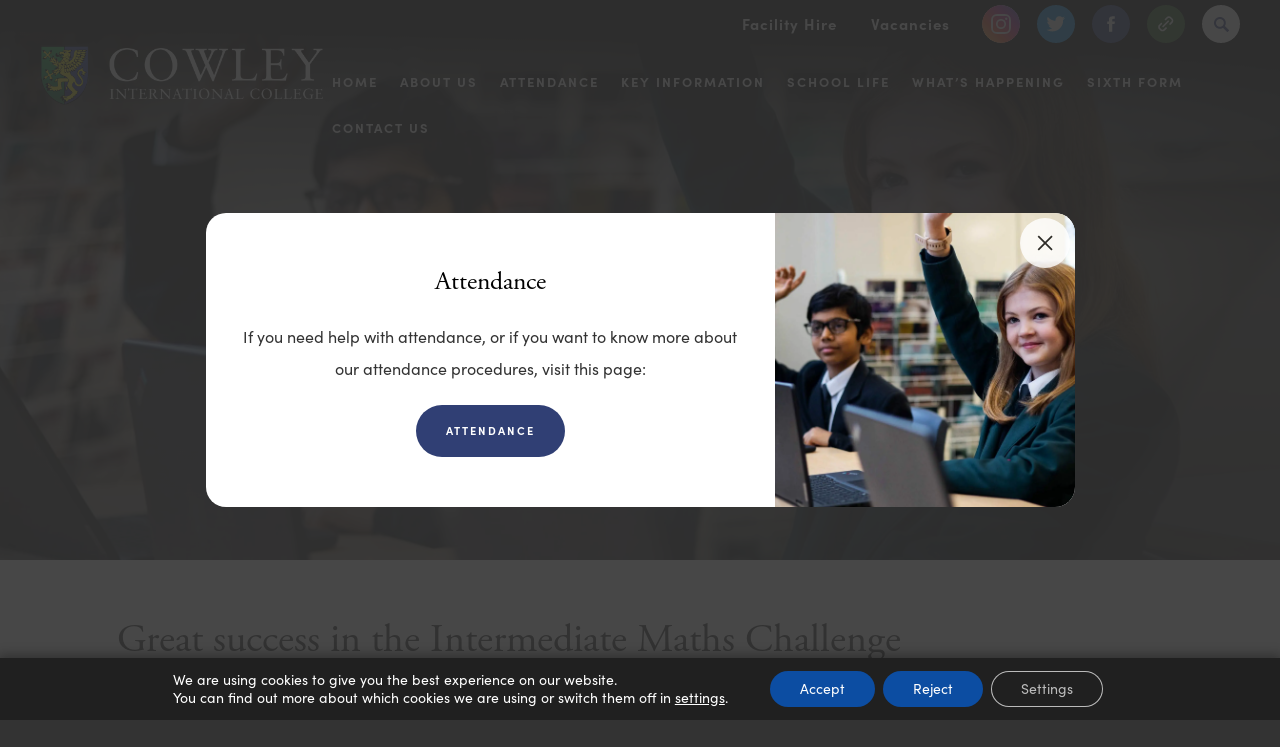

--- FILE ---
content_type: text/html; charset=UTF-8
request_url: https://www.cowley.st-helens.sch.uk/great-success-in-the-intermediate-maths-challenge/
body_size: 18120
content:
<!DOCTYPE html>

<html lang="en">

<head>

<meta charset="UTF-8" />

<title>Great success in the Intermediate Maths Challenge - Cowley International College - St Helens</title>

<meta name="viewport" content="width=device-width, initial-scale=1, user-scalable=yes, maximum-scale=2">

<link rel="shortcut icon" type="image/x-icon" href="https://b3029688.smushcdn.com/3029688/wp-content/uploads/sites/2/2023/01/Favicon.png?lossy=1&strip=1&webp=1">

<link rel="stylesheet" id="genericons-css" href="https://www.cowley.st-helens.sch.uk/wp-content/themes/madebycoda/genericons/genericons.css" media="all">

<link rel="stylesheet" type="text/css" href="https://www.cowley.st-helens.sch.uk/wp-content/themes/madebycoda/css/navigation.css" media="screen">

<link rel="stylesheet" href="https://use.typekit.net/gxh6hpd.css">

<meta name="og:image" content="https://www.cowley.st-helens.sch.uk/wp-content/uploads/sites/2/2023/02/Cowley-International-College-20-aspect-ratio-168-55.jpg" />
 

<script>(function(html){html.className = html.className.replace(/\bno-js\b/,'js')})(document.documentElement);</script>
<meta name='robots' content='index, follow, max-image-preview:large, max-snippet:-1, max-video-preview:-1' />
	<style>img:is([sizes="auto" i], [sizes^="auto," i]) { contain-intrinsic-size: 3000px 1500px }</style>
	
	<!-- This site is optimized with the Yoast SEO plugin v26.7 - https://yoast.com/wordpress/plugins/seo/ -->
	<title>Great success in the Intermediate Maths Challenge - Cowley International College - St Helens</title>
	<link rel="canonical" href="https://www.cowley.st-helens.sch.uk/great-success-in-the-intermediate-maths-challenge/" />
	<meta property="og:locale" content="en_GB" />
	<meta property="og:type" content="article" />
	<meta property="og:title" content="Great success in the Intermediate Maths Challenge - Cowley International College - St Helens" />
	<meta property="og:url" content="https://www.cowley.st-helens.sch.uk/great-success-in-the-intermediate-maths-challenge/" />
	<meta property="og:site_name" content="Cowley International College - St Helens" />
	<meta property="article:published_time" content="2023-03-13T15:16:57+00:00" />
	<meta property="article:modified_time" content="2023-03-13T15:18:19+00:00" />
	<meta property="og:image" content="https://www.cowley.st-helens.sch.uk/wp-content/uploads/sites/2/2023/03/web-scaled.jpg" />
	<meta property="og:image:width" content="2560" />
	<meta property="og:image:height" content="1707" />
	<meta property="og:image:type" content="image/jpeg" />
	<meta name="author" content="pharper" />
	<meta name="twitter:card" content="summary_large_image" />
	<meta name="twitter:label1" content="Written by" />
	<meta name="twitter:data1" content="pharper" />
	<meta name="twitter:label2" content="Estimated reading time" />
	<meta name="twitter:data2" content="2 minutes" />
	<script type="application/ld+json" class="yoast-schema-graph">{"@context":"https://schema.org","@graph":[{"@type":"Article","@id":"https://www.cowley.st-helens.sch.uk/great-success-in-the-intermediate-maths-challenge/#article","isPartOf":{"@id":"https://www.cowley.st-helens.sch.uk/great-success-in-the-intermediate-maths-challenge/"},"author":{"name":"pharper","@id":"https://www.cowley.st-helens.sch.uk/#/schema/person/d47797c4441f4f4b014163affedba169"},"headline":"Great success in the Intermediate Maths Challenge","datePublished":"2023-03-13T15:16:57+00:00","dateModified":"2023-03-13T15:18:19+00:00","mainEntityOfPage":{"@id":"https://www.cowley.st-helens.sch.uk/great-success-in-the-intermediate-maths-challenge/"},"wordCount":201,"image":{"@id":"https://www.cowley.st-helens.sch.uk/great-success-in-the-intermediate-maths-challenge/#primaryimage"},"thumbnailUrl":"https://www.cowley.st-helens.sch.uk/wp-content/uploads/sites/2/2023/03/web-scaled.jpg","articleSection":["Uncategorized"],"inLanguage":"en-GB"},{"@type":"WebPage","@id":"https://www.cowley.st-helens.sch.uk/great-success-in-the-intermediate-maths-challenge/","url":"https://www.cowley.st-helens.sch.uk/great-success-in-the-intermediate-maths-challenge/","name":"Great success in the Intermediate Maths Challenge - Cowley International College - St Helens","isPartOf":{"@id":"https://www.cowley.st-helens.sch.uk/#website"},"primaryImageOfPage":{"@id":"https://www.cowley.st-helens.sch.uk/great-success-in-the-intermediate-maths-challenge/#primaryimage"},"image":{"@id":"https://www.cowley.st-helens.sch.uk/great-success-in-the-intermediate-maths-challenge/#primaryimage"},"thumbnailUrl":"https://www.cowley.st-helens.sch.uk/wp-content/uploads/sites/2/2023/03/web-scaled.jpg","datePublished":"2023-03-13T15:16:57+00:00","dateModified":"2023-03-13T15:18:19+00:00","author":{"@id":"https://www.cowley.st-helens.sch.uk/#/schema/person/d47797c4441f4f4b014163affedba169"},"breadcrumb":{"@id":"https://www.cowley.st-helens.sch.uk/great-success-in-the-intermediate-maths-challenge/#breadcrumb"},"inLanguage":"en-GB","potentialAction":[{"@type":"ReadAction","target":["https://www.cowley.st-helens.sch.uk/great-success-in-the-intermediate-maths-challenge/"]}]},{"@type":"ImageObject","inLanguage":"en-GB","@id":"https://www.cowley.st-helens.sch.uk/great-success-in-the-intermediate-maths-challenge/#primaryimage","url":"https://www.cowley.st-helens.sch.uk/wp-content/uploads/sites/2/2023/03/web-scaled.jpg","contentUrl":"https://www.cowley.st-helens.sch.uk/wp-content/uploads/sites/2/2023/03/web-scaled.jpg","width":2560,"height":1707,"caption":"Intermediate Maths Challenge"},{"@type":"BreadcrumbList","@id":"https://www.cowley.st-helens.sch.uk/great-success-in-the-intermediate-maths-challenge/#breadcrumb","itemListElement":[{"@type":"ListItem","position":1,"name":"Home","item":"https://www.cowley.st-helens.sch.uk/"},{"@type":"ListItem","position":2,"name":"Great success in the Intermediate Maths Challenge"}]},{"@type":"WebSite","@id":"https://www.cowley.st-helens.sch.uk/#website","url":"https://www.cowley.st-helens.sch.uk/","name":"Cowley International College - St Helens","description":"","potentialAction":[{"@type":"SearchAction","target":{"@type":"EntryPoint","urlTemplate":"https://www.cowley.st-helens.sch.uk/?s={search_term_string}"},"query-input":{"@type":"PropertyValueSpecification","valueRequired":true,"valueName":"search_term_string"}}],"inLanguage":"en-GB"},{"@type":"Person","@id":"https://www.cowley.st-helens.sch.uk/#/schema/person/d47797c4441f4f4b014163affedba169","name":"pharper"}]}</script>
	<!-- / Yoast SEO plugin. -->


<link rel='dns-prefetch' href='//www.cowley.st-helens.sch.uk' />
<link rel='dns-prefetch' href='//cdnjs.cloudflare.com' />
<link rel='dns-prefetch' href='//b3029688.smushcdn.com' />
<link rel="alternate" type="application/rss+xml" title="Cowley International College - St Helens &raquo; Feed" href="https://www.cowley.st-helens.sch.uk/feed/" />
<link rel="alternate" type="application/rss+xml" title="Cowley International College - St Helens &raquo; Comments Feed" href="https://www.cowley.st-helens.sch.uk/comments/feed/" />
		<style>
			.lazyload,
			.lazyloading {
				max-width: 100%;
			}
		</style>
		<link rel='stylesheet' id='eo-leaflet.js-css' href='https://www.cowley.st-helens.sch.uk/wp-content/plugins/event-organiser/lib/leaflet/leaflet.min.css?ver=1.4.0' type='text/css' media='all' />
<style id='eo-leaflet.js-inline-css' type='text/css'>
.leaflet-popup-close-button{box-shadow:none!important;}
</style>
<link rel='stylesheet' id='wpmf-bakery-style-css' href='https://www.cowley.st-helens.sch.uk/wp-content/plugins/wp-media-folder/assets/css/vc_style.css?ver=6.1.9' type='text/css' media='all' />
<link rel='stylesheet' id='wpmf-bakery-display-gallery-style-css' href='https://www.cowley.st-helens.sch.uk/wp-content/plugins/wp-media-folder/assets/css/display-gallery/style-display-gallery.css?ver=6.1.9' type='text/css' media='all' />
<link rel='stylesheet' id='wp-block-library-css' href='https://www.cowley.st-helens.sch.uk/wp-includes/css/dist/block-library/style.min.css?ver=6.8.3' type='text/css' media='all' />
<style id='classic-theme-styles-inline-css' type='text/css'>
/*! This file is auto-generated */
.wp-block-button__link{color:#fff;background-color:#32373c;border-radius:9999px;box-shadow:none;text-decoration:none;padding:calc(.667em + 2px) calc(1.333em + 2px);font-size:1.125em}.wp-block-file__button{background:#32373c;color:#fff;text-decoration:none}
</style>
<link rel='stylesheet' id='wpmf-gallery-popup-style-css' href='https://www.cowley.st-helens.sch.uk/wp-content/plugins/wp-media-folder/assets/css/display-gallery/magnific-popup.css?ver=6.1.9' type='text/css' media='all' />
<style id='global-styles-inline-css' type='text/css'>
:root{--wp--preset--aspect-ratio--square: 1;--wp--preset--aspect-ratio--4-3: 4/3;--wp--preset--aspect-ratio--3-4: 3/4;--wp--preset--aspect-ratio--3-2: 3/2;--wp--preset--aspect-ratio--2-3: 2/3;--wp--preset--aspect-ratio--16-9: 16/9;--wp--preset--aspect-ratio--9-16: 9/16;--wp--preset--color--black: #000000;--wp--preset--color--cyan-bluish-gray: #abb8c3;--wp--preset--color--white: #ffffff;--wp--preset--color--pale-pink: #f78da7;--wp--preset--color--vivid-red: #cf2e2e;--wp--preset--color--luminous-vivid-orange: #ff6900;--wp--preset--color--luminous-vivid-amber: #fcb900;--wp--preset--color--light-green-cyan: #7bdcb5;--wp--preset--color--vivid-green-cyan: #00d084;--wp--preset--color--pale-cyan-blue: #8ed1fc;--wp--preset--color--vivid-cyan-blue: #0693e3;--wp--preset--color--vivid-purple: #9b51e0;--wp--preset--gradient--vivid-cyan-blue-to-vivid-purple: linear-gradient(135deg,rgba(6,147,227,1) 0%,rgb(155,81,224) 100%);--wp--preset--gradient--light-green-cyan-to-vivid-green-cyan: linear-gradient(135deg,rgb(122,220,180) 0%,rgb(0,208,130) 100%);--wp--preset--gradient--luminous-vivid-amber-to-luminous-vivid-orange: linear-gradient(135deg,rgba(252,185,0,1) 0%,rgba(255,105,0,1) 100%);--wp--preset--gradient--luminous-vivid-orange-to-vivid-red: linear-gradient(135deg,rgba(255,105,0,1) 0%,rgb(207,46,46) 100%);--wp--preset--gradient--very-light-gray-to-cyan-bluish-gray: linear-gradient(135deg,rgb(238,238,238) 0%,rgb(169,184,195) 100%);--wp--preset--gradient--cool-to-warm-spectrum: linear-gradient(135deg,rgb(74,234,220) 0%,rgb(151,120,209) 20%,rgb(207,42,186) 40%,rgb(238,44,130) 60%,rgb(251,105,98) 80%,rgb(254,248,76) 100%);--wp--preset--gradient--blush-light-purple: linear-gradient(135deg,rgb(255,206,236) 0%,rgb(152,150,240) 100%);--wp--preset--gradient--blush-bordeaux: linear-gradient(135deg,rgb(254,205,165) 0%,rgb(254,45,45) 50%,rgb(107,0,62) 100%);--wp--preset--gradient--luminous-dusk: linear-gradient(135deg,rgb(255,203,112) 0%,rgb(199,81,192) 50%,rgb(65,88,208) 100%);--wp--preset--gradient--pale-ocean: linear-gradient(135deg,rgb(255,245,203) 0%,rgb(182,227,212) 50%,rgb(51,167,181) 100%);--wp--preset--gradient--electric-grass: linear-gradient(135deg,rgb(202,248,128) 0%,rgb(113,206,126) 100%);--wp--preset--gradient--midnight: linear-gradient(135deg,rgb(2,3,129) 0%,rgb(40,116,252) 100%);--wp--preset--font-size--small: 13px;--wp--preset--font-size--medium: 20px;--wp--preset--font-size--large: 36px;--wp--preset--font-size--x-large: 42px;--wp--preset--spacing--20: 0.44rem;--wp--preset--spacing--30: 0.67rem;--wp--preset--spacing--40: 1rem;--wp--preset--spacing--50: 1.5rem;--wp--preset--spacing--60: 2.25rem;--wp--preset--spacing--70: 3.38rem;--wp--preset--spacing--80: 5.06rem;--wp--preset--shadow--natural: 6px 6px 9px rgba(0, 0, 0, 0.2);--wp--preset--shadow--deep: 12px 12px 50px rgba(0, 0, 0, 0.4);--wp--preset--shadow--sharp: 6px 6px 0px rgba(0, 0, 0, 0.2);--wp--preset--shadow--outlined: 6px 6px 0px -3px rgba(255, 255, 255, 1), 6px 6px rgba(0, 0, 0, 1);--wp--preset--shadow--crisp: 6px 6px 0px rgba(0, 0, 0, 1);}:where(.is-layout-flex){gap: 0.5em;}:where(.is-layout-grid){gap: 0.5em;}body .is-layout-flex{display: flex;}.is-layout-flex{flex-wrap: wrap;align-items: center;}.is-layout-flex > :is(*, div){margin: 0;}body .is-layout-grid{display: grid;}.is-layout-grid > :is(*, div){margin: 0;}:where(.wp-block-columns.is-layout-flex){gap: 2em;}:where(.wp-block-columns.is-layout-grid){gap: 2em;}:where(.wp-block-post-template.is-layout-flex){gap: 1.25em;}:where(.wp-block-post-template.is-layout-grid){gap: 1.25em;}.has-black-color{color: var(--wp--preset--color--black) !important;}.has-cyan-bluish-gray-color{color: var(--wp--preset--color--cyan-bluish-gray) !important;}.has-white-color{color: var(--wp--preset--color--white) !important;}.has-pale-pink-color{color: var(--wp--preset--color--pale-pink) !important;}.has-vivid-red-color{color: var(--wp--preset--color--vivid-red) !important;}.has-luminous-vivid-orange-color{color: var(--wp--preset--color--luminous-vivid-orange) !important;}.has-luminous-vivid-amber-color{color: var(--wp--preset--color--luminous-vivid-amber) !important;}.has-light-green-cyan-color{color: var(--wp--preset--color--light-green-cyan) !important;}.has-vivid-green-cyan-color{color: var(--wp--preset--color--vivid-green-cyan) !important;}.has-pale-cyan-blue-color{color: var(--wp--preset--color--pale-cyan-blue) !important;}.has-vivid-cyan-blue-color{color: var(--wp--preset--color--vivid-cyan-blue) !important;}.has-vivid-purple-color{color: var(--wp--preset--color--vivid-purple) !important;}.has-black-background-color{background-color: var(--wp--preset--color--black) !important;}.has-cyan-bluish-gray-background-color{background-color: var(--wp--preset--color--cyan-bluish-gray) !important;}.has-white-background-color{background-color: var(--wp--preset--color--white) !important;}.has-pale-pink-background-color{background-color: var(--wp--preset--color--pale-pink) !important;}.has-vivid-red-background-color{background-color: var(--wp--preset--color--vivid-red) !important;}.has-luminous-vivid-orange-background-color{background-color: var(--wp--preset--color--luminous-vivid-orange) !important;}.has-luminous-vivid-amber-background-color{background-color: var(--wp--preset--color--luminous-vivid-amber) !important;}.has-light-green-cyan-background-color{background-color: var(--wp--preset--color--light-green-cyan) !important;}.has-vivid-green-cyan-background-color{background-color: var(--wp--preset--color--vivid-green-cyan) !important;}.has-pale-cyan-blue-background-color{background-color: var(--wp--preset--color--pale-cyan-blue) !important;}.has-vivid-cyan-blue-background-color{background-color: var(--wp--preset--color--vivid-cyan-blue) !important;}.has-vivid-purple-background-color{background-color: var(--wp--preset--color--vivid-purple) !important;}.has-black-border-color{border-color: var(--wp--preset--color--black) !important;}.has-cyan-bluish-gray-border-color{border-color: var(--wp--preset--color--cyan-bluish-gray) !important;}.has-white-border-color{border-color: var(--wp--preset--color--white) !important;}.has-pale-pink-border-color{border-color: var(--wp--preset--color--pale-pink) !important;}.has-vivid-red-border-color{border-color: var(--wp--preset--color--vivid-red) !important;}.has-luminous-vivid-orange-border-color{border-color: var(--wp--preset--color--luminous-vivid-orange) !important;}.has-luminous-vivid-amber-border-color{border-color: var(--wp--preset--color--luminous-vivid-amber) !important;}.has-light-green-cyan-border-color{border-color: var(--wp--preset--color--light-green-cyan) !important;}.has-vivid-green-cyan-border-color{border-color: var(--wp--preset--color--vivid-green-cyan) !important;}.has-pale-cyan-blue-border-color{border-color: var(--wp--preset--color--pale-cyan-blue) !important;}.has-vivid-cyan-blue-border-color{border-color: var(--wp--preset--color--vivid-cyan-blue) !important;}.has-vivid-purple-border-color{border-color: var(--wp--preset--color--vivid-purple) !important;}.has-vivid-cyan-blue-to-vivid-purple-gradient-background{background: var(--wp--preset--gradient--vivid-cyan-blue-to-vivid-purple) !important;}.has-light-green-cyan-to-vivid-green-cyan-gradient-background{background: var(--wp--preset--gradient--light-green-cyan-to-vivid-green-cyan) !important;}.has-luminous-vivid-amber-to-luminous-vivid-orange-gradient-background{background: var(--wp--preset--gradient--luminous-vivid-amber-to-luminous-vivid-orange) !important;}.has-luminous-vivid-orange-to-vivid-red-gradient-background{background: var(--wp--preset--gradient--luminous-vivid-orange-to-vivid-red) !important;}.has-very-light-gray-to-cyan-bluish-gray-gradient-background{background: var(--wp--preset--gradient--very-light-gray-to-cyan-bluish-gray) !important;}.has-cool-to-warm-spectrum-gradient-background{background: var(--wp--preset--gradient--cool-to-warm-spectrum) !important;}.has-blush-light-purple-gradient-background{background: var(--wp--preset--gradient--blush-light-purple) !important;}.has-blush-bordeaux-gradient-background{background: var(--wp--preset--gradient--blush-bordeaux) !important;}.has-luminous-dusk-gradient-background{background: var(--wp--preset--gradient--luminous-dusk) !important;}.has-pale-ocean-gradient-background{background: var(--wp--preset--gradient--pale-ocean) !important;}.has-electric-grass-gradient-background{background: var(--wp--preset--gradient--electric-grass) !important;}.has-midnight-gradient-background{background: var(--wp--preset--gradient--midnight) !important;}.has-small-font-size{font-size: var(--wp--preset--font-size--small) !important;}.has-medium-font-size{font-size: var(--wp--preset--font-size--medium) !important;}.has-large-font-size{font-size: var(--wp--preset--font-size--large) !important;}.has-x-large-font-size{font-size: var(--wp--preset--font-size--x-large) !important;}
:where(.wp-block-post-template.is-layout-flex){gap: 1.25em;}:where(.wp-block-post-template.is-layout-grid){gap: 1.25em;}
:where(.wp-block-columns.is-layout-flex){gap: 2em;}:where(.wp-block-columns.is-layout-grid){gap: 2em;}
:root :where(.wp-block-pullquote){font-size: 1.5em;line-height: 1.6;}
</style>
<link rel='stylesheet' id='poll-maker-ays-css' href='https://www.cowley.st-helens.sch.uk/wp-content/plugins/poll-maker/public/css/poll-maker-ays-public.css?ver=6.1.9' type='text/css' media='all' />
<link rel='stylesheet' id='twentyfifteen-style-css' href='https://www.cowley.st-helens.sch.uk/wp-content/themes/madebycoda/style.css?ver=6.8.3' type='text/css' media='all' />
<link rel='stylesheet' id='fancybox-style-css' href='https://cdnjs.cloudflare.com/ajax/libs/fancybox/3.5.7/jquery.fancybox.min.css?ver=6.8.3' type='text/css' media='all' />
<link rel='stylesheet' id='js_composer_front-css' href='https://www.cowley.st-helens.sch.uk/wp-content/plugins/js_composer/assets/css/js_composer.min.css?ver=8.7.1' type='text/css' media='all' />
<link rel='stylesheet' id='moove_gdpr_frontend-css' href='https://www.cowley.st-helens.sch.uk/wp-content/plugins/gdpr-cookie-compliance/dist/styles/gdpr-main-nf.css?ver=5.0.9' type='text/css' media='all' />
<style id='moove_gdpr_frontend-inline-css' type='text/css'>
				#moove_gdpr_cookie_modal .moove-gdpr-modal-content .moove-gdpr-tab-main h3.tab-title, 
				#moove_gdpr_cookie_modal .moove-gdpr-modal-content .moove-gdpr-tab-main span.tab-title,
				#moove_gdpr_cookie_modal .moove-gdpr-modal-content .moove-gdpr-modal-left-content #moove-gdpr-menu li a, 
				#moove_gdpr_cookie_modal .moove-gdpr-modal-content .moove-gdpr-modal-left-content #moove-gdpr-menu li button,
				#moove_gdpr_cookie_modal .moove-gdpr-modal-content .moove-gdpr-modal-left-content .moove-gdpr-branding-cnt a,
				#moove_gdpr_cookie_modal .moove-gdpr-modal-content .moove-gdpr-modal-footer-content .moove-gdpr-button-holder a.mgbutton, 
				#moove_gdpr_cookie_modal .moove-gdpr-modal-content .moove-gdpr-modal-footer-content .moove-gdpr-button-holder button.mgbutton,
				#moove_gdpr_cookie_modal .cookie-switch .cookie-slider:after, 
				#moove_gdpr_cookie_modal .cookie-switch .slider:after, 
				#moove_gdpr_cookie_modal .switch .cookie-slider:after, 
				#moove_gdpr_cookie_modal .switch .slider:after,
				#moove_gdpr_cookie_info_bar .moove-gdpr-info-bar-container .moove-gdpr-info-bar-content p, 
				#moove_gdpr_cookie_info_bar .moove-gdpr-info-bar-container .moove-gdpr-info-bar-content p a,
				#moove_gdpr_cookie_info_bar .moove-gdpr-info-bar-container .moove-gdpr-info-bar-content a.mgbutton, 
				#moove_gdpr_cookie_info_bar .moove-gdpr-info-bar-container .moove-gdpr-info-bar-content button.mgbutton,
				#moove_gdpr_cookie_modal .moove-gdpr-modal-content .moove-gdpr-tab-main .moove-gdpr-tab-main-content h1, 
				#moove_gdpr_cookie_modal .moove-gdpr-modal-content .moove-gdpr-tab-main .moove-gdpr-tab-main-content h2, 
				#moove_gdpr_cookie_modal .moove-gdpr-modal-content .moove-gdpr-tab-main .moove-gdpr-tab-main-content h3, 
				#moove_gdpr_cookie_modal .moove-gdpr-modal-content .moove-gdpr-tab-main .moove-gdpr-tab-main-content h4, 
				#moove_gdpr_cookie_modal .moove-gdpr-modal-content .moove-gdpr-tab-main .moove-gdpr-tab-main-content h5, 
				#moove_gdpr_cookie_modal .moove-gdpr-modal-content .moove-gdpr-tab-main .moove-gdpr-tab-main-content h6,
				#moove_gdpr_cookie_modal .moove-gdpr-modal-content.moove_gdpr_modal_theme_v2 .moove-gdpr-modal-title .tab-title,
				#moove_gdpr_cookie_modal .moove-gdpr-modal-content.moove_gdpr_modal_theme_v2 .moove-gdpr-tab-main h3.tab-title, 
				#moove_gdpr_cookie_modal .moove-gdpr-modal-content.moove_gdpr_modal_theme_v2 .moove-gdpr-tab-main span.tab-title,
				#moove_gdpr_cookie_modal .moove-gdpr-modal-content.moove_gdpr_modal_theme_v2 .moove-gdpr-branding-cnt a {
					font-weight: inherit				}
			#moove_gdpr_cookie_modal,#moove_gdpr_cookie_info_bar,.gdpr_cookie_settings_shortcode_content{font-family:inherit}#moove_gdpr_save_popup_settings_button{background-color:#373737;color:#fff}#moove_gdpr_save_popup_settings_button:hover{background-color:#000}#moove_gdpr_cookie_info_bar .moove-gdpr-info-bar-container .moove-gdpr-info-bar-content a.mgbutton,#moove_gdpr_cookie_info_bar .moove-gdpr-info-bar-container .moove-gdpr-info-bar-content button.mgbutton{background-color:#0c4da2}#moove_gdpr_cookie_modal .moove-gdpr-modal-content .moove-gdpr-modal-footer-content .moove-gdpr-button-holder a.mgbutton,#moove_gdpr_cookie_modal .moove-gdpr-modal-content .moove-gdpr-modal-footer-content .moove-gdpr-button-holder button.mgbutton,.gdpr_cookie_settings_shortcode_content .gdpr-shr-button.button-green{background-color:#0c4da2;border-color:#0c4da2}#moove_gdpr_cookie_modal .moove-gdpr-modal-content .moove-gdpr-modal-footer-content .moove-gdpr-button-holder a.mgbutton:hover,#moove_gdpr_cookie_modal .moove-gdpr-modal-content .moove-gdpr-modal-footer-content .moove-gdpr-button-holder button.mgbutton:hover,.gdpr_cookie_settings_shortcode_content .gdpr-shr-button.button-green:hover{background-color:#fff;color:#0c4da2}#moove_gdpr_cookie_modal .moove-gdpr-modal-content .moove-gdpr-modal-close i,#moove_gdpr_cookie_modal .moove-gdpr-modal-content .moove-gdpr-modal-close span.gdpr-icon{background-color:#0c4da2;border:1px solid #0c4da2}#moove_gdpr_cookie_info_bar span.moove-gdpr-infobar-allow-all.focus-g,#moove_gdpr_cookie_info_bar span.moove-gdpr-infobar-allow-all:focus,#moove_gdpr_cookie_info_bar button.moove-gdpr-infobar-allow-all.focus-g,#moove_gdpr_cookie_info_bar button.moove-gdpr-infobar-allow-all:focus,#moove_gdpr_cookie_info_bar span.moove-gdpr-infobar-reject-btn.focus-g,#moove_gdpr_cookie_info_bar span.moove-gdpr-infobar-reject-btn:focus,#moove_gdpr_cookie_info_bar button.moove-gdpr-infobar-reject-btn.focus-g,#moove_gdpr_cookie_info_bar button.moove-gdpr-infobar-reject-btn:focus,#moove_gdpr_cookie_info_bar span.change-settings-button.focus-g,#moove_gdpr_cookie_info_bar span.change-settings-button:focus,#moove_gdpr_cookie_info_bar button.change-settings-button.focus-g,#moove_gdpr_cookie_info_bar button.change-settings-button:focus{-webkit-box-shadow:0 0 1px 3px #0c4da2;-moz-box-shadow:0 0 1px 3px #0c4da2;box-shadow:0 0 1px 3px #0c4da2}#moove_gdpr_cookie_modal .moove-gdpr-modal-content .moove-gdpr-modal-close i:hover,#moove_gdpr_cookie_modal .moove-gdpr-modal-content .moove-gdpr-modal-close span.gdpr-icon:hover,#moove_gdpr_cookie_info_bar span[data-href]>u.change-settings-button{color:#0c4da2}#moove_gdpr_cookie_modal .moove-gdpr-modal-content .moove-gdpr-modal-left-content #moove-gdpr-menu li.menu-item-selected a span.gdpr-icon,#moove_gdpr_cookie_modal .moove-gdpr-modal-content .moove-gdpr-modal-left-content #moove-gdpr-menu li.menu-item-selected button span.gdpr-icon{color:inherit}#moove_gdpr_cookie_modal .moove-gdpr-modal-content .moove-gdpr-modal-left-content #moove-gdpr-menu li a span.gdpr-icon,#moove_gdpr_cookie_modal .moove-gdpr-modal-content .moove-gdpr-modal-left-content #moove-gdpr-menu li button span.gdpr-icon{color:inherit}#moove_gdpr_cookie_modal .gdpr-acc-link{line-height:0;font-size:0;color:transparent;position:absolute}#moove_gdpr_cookie_modal .moove-gdpr-modal-content .moove-gdpr-modal-close:hover i,#moove_gdpr_cookie_modal .moove-gdpr-modal-content .moove-gdpr-modal-left-content #moove-gdpr-menu li a,#moove_gdpr_cookie_modal .moove-gdpr-modal-content .moove-gdpr-modal-left-content #moove-gdpr-menu li button,#moove_gdpr_cookie_modal .moove-gdpr-modal-content .moove-gdpr-modal-left-content #moove-gdpr-menu li button i,#moove_gdpr_cookie_modal .moove-gdpr-modal-content .moove-gdpr-modal-left-content #moove-gdpr-menu li a i,#moove_gdpr_cookie_modal .moove-gdpr-modal-content .moove-gdpr-tab-main .moove-gdpr-tab-main-content a:hover,#moove_gdpr_cookie_info_bar.moove-gdpr-dark-scheme .moove-gdpr-info-bar-container .moove-gdpr-info-bar-content a.mgbutton:hover,#moove_gdpr_cookie_info_bar.moove-gdpr-dark-scheme .moove-gdpr-info-bar-container .moove-gdpr-info-bar-content button.mgbutton:hover,#moove_gdpr_cookie_info_bar.moove-gdpr-dark-scheme .moove-gdpr-info-bar-container .moove-gdpr-info-bar-content a:hover,#moove_gdpr_cookie_info_bar.moove-gdpr-dark-scheme .moove-gdpr-info-bar-container .moove-gdpr-info-bar-content button:hover,#moove_gdpr_cookie_info_bar.moove-gdpr-dark-scheme .moove-gdpr-info-bar-container .moove-gdpr-info-bar-content span.change-settings-button:hover,#moove_gdpr_cookie_info_bar.moove-gdpr-dark-scheme .moove-gdpr-info-bar-container .moove-gdpr-info-bar-content button.change-settings-button:hover,#moove_gdpr_cookie_info_bar.moove-gdpr-dark-scheme .moove-gdpr-info-bar-container .moove-gdpr-info-bar-content u.change-settings-button:hover,#moove_gdpr_cookie_info_bar span[data-href]>u.change-settings-button,#moove_gdpr_cookie_info_bar.moove-gdpr-dark-scheme .moove-gdpr-info-bar-container .moove-gdpr-info-bar-content a.mgbutton.focus-g,#moove_gdpr_cookie_info_bar.moove-gdpr-dark-scheme .moove-gdpr-info-bar-container .moove-gdpr-info-bar-content button.mgbutton.focus-g,#moove_gdpr_cookie_info_bar.moove-gdpr-dark-scheme .moove-gdpr-info-bar-container .moove-gdpr-info-bar-content a.focus-g,#moove_gdpr_cookie_info_bar.moove-gdpr-dark-scheme .moove-gdpr-info-bar-container .moove-gdpr-info-bar-content button.focus-g,#moove_gdpr_cookie_info_bar.moove-gdpr-dark-scheme .moove-gdpr-info-bar-container .moove-gdpr-info-bar-content a.mgbutton:focus,#moove_gdpr_cookie_info_bar.moove-gdpr-dark-scheme .moove-gdpr-info-bar-container .moove-gdpr-info-bar-content button.mgbutton:focus,#moove_gdpr_cookie_info_bar.moove-gdpr-dark-scheme .moove-gdpr-info-bar-container .moove-gdpr-info-bar-content a:focus,#moove_gdpr_cookie_info_bar.moove-gdpr-dark-scheme .moove-gdpr-info-bar-container .moove-gdpr-info-bar-content button:focus,#moove_gdpr_cookie_info_bar.moove-gdpr-dark-scheme .moove-gdpr-info-bar-container .moove-gdpr-info-bar-content span.change-settings-button.focus-g,span.change-settings-button:focus,button.change-settings-button.focus-g,button.change-settings-button:focus,#moove_gdpr_cookie_info_bar.moove-gdpr-dark-scheme .moove-gdpr-info-bar-container .moove-gdpr-info-bar-content u.change-settings-button.focus-g,#moove_gdpr_cookie_info_bar.moove-gdpr-dark-scheme .moove-gdpr-info-bar-container .moove-gdpr-info-bar-content u.change-settings-button:focus{color:#0c4da2}#moove_gdpr_cookie_modal .moove-gdpr-branding.focus-g span,#moove_gdpr_cookie_modal .moove-gdpr-modal-content .moove-gdpr-tab-main a.focus-g,#moove_gdpr_cookie_modal .moove-gdpr-modal-content .moove-gdpr-tab-main .gdpr-cd-details-toggle.focus-g{color:#0c4da2}#moove_gdpr_cookie_modal.gdpr_lightbox-hide{display:none}#moove_gdpr_cookie_info_bar.gdpr-full-screen-infobar .moove-gdpr-info-bar-container .moove-gdpr-info-bar-content .moove-gdpr-cookie-notice p a{color:#0c4da2!important}
</style>
<link rel='stylesheet' id='gdpr_cc_addon_frontend-css' href='https://www.cowley.st-helens.sch.uk/wp-content/plugins/gdpr-cookie-compliance-addon/assets/css/gdpr_cc_addon.css?ver=3.4.0' type='text/css' media='all' />
<script type="text/javascript" src="https://code.jquery.com/jquery-3.6.0.min.js?ver=3.7.1" id="jquery-core-js"></script>
<script type="text/javascript" id="file_uploads_nfpluginsettings-js-extra">
/* <![CDATA[ */
var params = {"clearLogRestUrl":"https:\/\/www.cowley.st-helens.sch.uk\/wp-json\/nf-file-uploads\/debug-log\/delete-all","clearLogButtonId":"file_uploads_clear_debug_logger","downloadLogRestUrl":"https:\/\/www.cowley.st-helens.sch.uk\/wp-json\/nf-file-uploads\/debug-log\/get-all","downloadLogButtonId":"file_uploads_download_debug_logger"};
/* ]]> */
</script>
<script type="text/javascript" src="https://www.cowley.st-helens.sch.uk/wp-content/plugins/ninja-forms-uploads/assets/js/nfpluginsettings.js?ver=3.3.23" id="file_uploads_nfpluginsettings-js"></script>
<script type="text/javascript" id="3d-flip-book-client-locale-loader-js-extra">
/* <![CDATA[ */
var FB3D_CLIENT_LOCALE = {"ajaxurl":"https:\/\/www.cowley.st-helens.sch.uk\/wp-admin\/admin-ajax.php","dictionary":{"Table of contents":"Table of contents","Close":"Close","Bookmarks":"Bookmarks","Thumbnails":"Thumbnails","Search":"Search","Share":"Share","Facebook":"Facebook","Twitter":"Twitter","Email":"Email","Play":"Play","Previous page":"Previous page","Next page":"Next page","Zoom in":"Zoom in","Zoom out":"Zoom out","Fit view":"Fit view","Auto play":"Auto play","Full screen":"Full screen","More":"More","Smart pan":"Smart pan","Single page":"Single page","Sounds":"Sounds","Stats":"Stats","Print":"Print","Download":"Download","Goto first page":"Goto first page","Goto last page":"Goto last page"},"images":"https:\/\/www.cowley.st-helens.sch.uk\/wp-content\/plugins\/interactive-3d-flipbook-powered-physics-engine\/assets\/images\/","jsData":{"urls":[],"posts":{"ids_mis":[],"ids":[]},"pages":[],"firstPages":[],"bookCtrlProps":[],"bookTemplates":[]},"key":"3d-flip-book","pdfJS":{"pdfJsLib":"https:\/\/www.cowley.st-helens.sch.uk\/wp-content\/plugins\/interactive-3d-flipbook-powered-physics-engine\/assets\/js\/pdf.min.js?ver=4.3.136","pdfJsWorker":"https:\/\/www.cowley.st-helens.sch.uk\/wp-content\/plugins\/interactive-3d-flipbook-powered-physics-engine\/assets\/js\/pdf.worker.js?ver=4.3.136","stablePdfJsLib":"https:\/\/www.cowley.st-helens.sch.uk\/wp-content\/plugins\/interactive-3d-flipbook-powered-physics-engine\/assets\/js\/stable\/pdf.min.js?ver=2.5.207","stablePdfJsWorker":"https:\/\/www.cowley.st-helens.sch.uk\/wp-content\/plugins\/interactive-3d-flipbook-powered-physics-engine\/assets\/js\/stable\/pdf.worker.js?ver=2.5.207","pdfJsCMapUrl":"https:\/\/www.cowley.st-helens.sch.uk\/wp-content\/plugins\/interactive-3d-flipbook-powered-physics-engine\/assets\/cmaps\/"},"cacheurl":"https:\/\/www.cowley.st-helens.sch.uk\/wp-content\/uploads\/sites\/2\/3d-flip-book\/cache\/","pluginsurl":"https:\/\/www.cowley.st-helens.sch.uk\/wp-content\/plugins\/","pluginurl":"https:\/\/www.cowley.st-helens.sch.uk\/wp-content\/plugins\/interactive-3d-flipbook-powered-physics-engine\/","thumbnailSize":{"width":"400","height":"250"},"version":"1.16.17"};
/* ]]> */
</script>
<script type="text/javascript" src="https://www.cowley.st-helens.sch.uk/wp-content/plugins/interactive-3d-flipbook-powered-physics-engine/assets/js/client-locale-loader.js?ver=1.16.17" id="3d-flip-book-client-locale-loader-js" async="async" data-wp-strategy="async"></script>
<script type="text/javascript" src="https://www.cowley.st-helens.sch.uk/wp-content/plugins/mily/mily.js?ver=6.8.3" id="mily-js"></script>
<script type="text/javascript" src="https://cdnjs.cloudflare.com/ajax/libs/jquery/3.5.1/jquery.min.js?ver=3.5.1" id="jquery3-js"></script>
<script type="text/javascript" src="https://cdnjs.cloudflare.com/ajax/libs/fancybox/3.5.7/jquery.fancybox.min.js?ver=3.5.7" id="fancybox-script-js"></script>
<script type="text/javascript" src="https://cdnjs.cloudflare.com/ajax/libs/js-cookie/2.2.1/js.cookie.min.js?ver=2.2.1" id="cookie-js-js"></script>
<script></script><link rel="https://api.w.org/" href="https://www.cowley.st-helens.sch.uk/wp-json/" /><link rel="alternate" title="JSON" type="application/json" href="https://www.cowley.st-helens.sch.uk/wp-json/wp/v2/posts/2274" /><link rel="EditURI" type="application/rsd+xml" title="RSD" href="https://www.cowley.st-helens.sch.uk/xmlrpc.php?rsd" />
<meta name="generator" content="WordPress 6.8.3" />
<link rel='shortlink' href='https://www.cowley.st-helens.sch.uk/?p=2274' />
<link rel="alternate" title="oEmbed (JSON)" type="application/json+oembed" href="https://www.cowley.st-helens.sch.uk/wp-json/oembed/1.0/embed?url=https%3A%2F%2Fwww.cowley.st-helens.sch.uk%2Fgreat-success-in-the-intermediate-maths-challenge%2F" />
<link rel="alternate" title="oEmbed (XML)" type="text/xml+oembed" href="https://www.cowley.st-helens.sch.uk/wp-json/oembed/1.0/embed?url=https%3A%2F%2Fwww.cowley.st-helens.sch.uk%2Fgreat-success-in-the-intermediate-maths-challenge%2F&#038;format=xml" />
		<script>
			document.documentElement.className = document.documentElement.className.replace('no-js', 'js');
		</script>
				<style>
			.no-js img.lazyload {
				display: none;
			}

			figure.wp-block-image img.lazyloading {
				min-width: 150px;
			}

			.lazyload,
			.lazyloading {
				--smush-placeholder-width: 100px;
				--smush-placeholder-aspect-ratio: 1/1;
				width: var(--smush-image-width, var(--smush-placeholder-width)) !important;
				aspect-ratio: var(--smush-image-aspect-ratio, var(--smush-placeholder-aspect-ratio)) !important;
			}

						.lazyload, .lazyloading {
				opacity: 0;
			}

			.lazyloaded {
				opacity: 1;
				transition: opacity 400ms;
				transition-delay: 0ms;
			}

					</style>
			<style>
		#announcement-popup {
			max-width: 640px;
			text-align: center;
		}

		#announcement-popup * {
			outline: none !important;
		}

		#announcement-popup>h3 {
			margin: 0px;
		}
	</style>
<meta name="generator" content="Powered by WPBakery Page Builder - drag and drop page builder for WordPress."/>
<noscript><style> .wpb_animate_when_almost_visible { opacity: 1; }</style></noscript>
<style>
</style>

<style>
  body {
    opacity: 1;
    transition-duration: 1.7s;
    transition-property: opacity;
  }

  body.fade {
    opacity: 0;
  }

  #wrapper {
  transition: opacity 1s;
  }
  </style>

</head>

<body class="wp-singular post-template-default single single-post postid-2274 single-format-standard wp-theme-madebycoda wpb-js-composer js-comp-ver-8.7.1 vc_responsive">

<script>
    document.body.classList.add('fade');
    document.addEventListener("DOMContentLoaded", () => {
      window.setTimeout(function() {
        document.body.classList.remove('fade');
      }, 230);
    });
	
  </script>


<script>
	const target = document.getElementById("wrapper");

target.addEventListener('click', () => target.style.opacity = '0');
// If you want to remove it from the page after the fadeout
target.addEventListener('transitionend', () => target.remove());
</script>

<a class="screen-reader-text skip-link" href="#content">Skip to content</a>

<div id="wrapper" class="">

<header id="masthead" class="slideup" role="banner">

<div class="logo">
	<a href="https://www.cowley.st-helens.sch.uk"><img src="https://b3029688.smushcdn.com/3029688/wp-content/uploads/sites/2/2023/01/Logo.png?lossy=1&strip=1&webp=1" alt="Great success in the Intermediate Maths Challenge - Cowley International College - St Helens Logo" srcset="https://b3029688.smushcdn.com/3029688/wp-content/uploads/sites/2/2023/01/Logo.png?lossy=1&amp;strip=1&amp;webp=1 944w, https://b3029688.smushcdn.com/3029688/wp-content/uploads/sites/2/2023/01/Logo-600x127.png?lossy=1&amp;strip=1&amp;webp=1 600w, https://b3029688.smushcdn.com/3029688/wp-content/uploads/sites/2/2023/01/Logo-768x163.png?lossy=1&amp;strip=1&amp;webp=1 768w, https://b3029688.smushcdn.com/3029688/wp-content/uploads/sites/2/2023/01/Logo.png?size=132x28&amp;lossy=1&amp;strip=1&amp;webp=1 132w, https://b3029688.smushcdn.com/3029688/wp-content/uploads/sites/2/2023/01/Logo.png?size=264x56&amp;lossy=1&amp;strip=1&amp;webp=1 264w, https://b3029688.smushcdn.com/3029688/wp-content/uploads/sites/2/2023/01/Logo.png?size=396x84&amp;lossy=1&amp;strip=1&amp;webp=1 396w, https://b3029688.smushcdn.com/3029688/wp-content/uploads/sites/2/2023/01/Logo.png?size=528x112&amp;lossy=1&amp;strip=1&amp;webp=1 528w, https://b3029688.smushcdn.com/3029688/wp-content/uploads/sites/2/2023/01/Logo.png?size=660x140&amp;lossy=1&amp;strip=1&amp;webp=1 660w" sizes="(max-width: 944px) 100vw, 944px" loading="lazy" /></a>
</div>

<button id="menu-toggle" class="menu-toggle"><svg width="22" height="20" viewBox="0 0 22 20" fill="none" xmlns="http://www.w3.org/2000/svg">
<circle cx="20" cy="2" r="2" fill="#333"></circle>
<circle cx="20" cy="2" r="2" fill="#333"></circle>
<circle cx="20" cy="2" r="2" fill="#333"></circle>
<circle cx="11" cy="2" r="2" fill="#333"></circle>
<circle cx="11" cy="2" r="2" fill="#333"></circle>
<circle cx="11" cy="2" r="2" fill="#333"></circle>
<circle cx="2" cy="2" r="2" fill="#333"></circle>
<circle cx="2" cy="2" r="2" fill="#333"></circle>
<circle cx="2" cy="2" r="2" fill="#333"></circle>
<circle cx="20" cy="10" r="2" fill="#333"></circle>
<circle cx="20" cy="10" r="2" fill="#333"></circle>
<circle cx="20" cy="10" r="2" fill="#333"></circle>
<circle cx="11" cy="10" r="2" fill="#333"></circle>
<circle cx="11" cy="10" r="2" fill="#333"></circle>
<circle cx="11" cy="10" r="2" fill="#333"></circle>
<circle cx="2" cy="10" r="2" fill="#333"></circle>
<circle cx="2" cy="10" r="2" fill="#333"></circle>
<circle cx="2" cy="10" r="2" fill="#333"></circle>
<circle cx="20" cy="18" r="2" fill="#333"></circle>
<circle cx="20" cy="18" r="2" fill="#333"></circle>
<circle cx="20" cy="18" r="2" fill="#333"></circle>
<circle cx="11" cy="18" r="2" fill="#333"></circle>
<circle cx="11" cy="18" r="2" fill="#333"></circle>
<circle cx="11" cy="18" r="2" fill="#333"></circle>
<circle cx="2" cy="18" r="2" fill="#333"></circle>
<circle cx="2" cy="18" r="2" fill="#333"></circle>
<circle cx="2" cy="18" r="2" fill="#333"></circle>
</svg>Menu </button>

<div class="header-container">

<div class="header-secondary">

	<nav id="secondary-navigation" class="second-navigation" role="navigation" aria-label="Secondary Menu"><div class="menu-secondary-navigation-container"><ul id="menu-secondary-navigation" class="nav-menu"><li id="menu-item-63" class="menu-item menu-item-type-post_type menu-item-object-page menu-item-63"><a href="https://www.cowley.st-helens.sch.uk/lettings/">Facility Hire</a></li>
<li id="menu-item-836" class="menu-item menu-item-type-post_type menu-item-object-page menu-item-836"><a href="https://www.cowley.st-helens.sch.uk/about-us/vacancies/">Vacancies</a></li>
</ul></div></nav>


	<div class="instagram secondary-header">
		
		<a class=" header-social-links" href="http://www.instagram.com/cowleysixthform" target="_blank">
		
		 <img src="https://www.cowley.st-helens.sch.uk/wp-content/themes/madebycoda/images/instagram.svg" alt="" loading="lazy" />
			
		</a>
	
	</div>
	
	<div class="twitter secondary-header">
		
		<a class=" header-social-links" href="https://twitter.com/Cowleian" target="_blank">
					
		<svg width="19" height="16" viewBox="0 0 34 28" fill="none" xmlns="http://www.w3.org/2000/svg">
		<path d="M33.1114 3.22981C31.8941 3.77844 30.5841 4.14852 29.2096 4.31413C30.613 3.46221 31.6891 2.11277 32.1966 0.502975C30.8839 1.29288 29.4307 1.86605 27.8828 2.17547C26.6441 0.836928 24.8784 0 22.9245 0C19.1733 0 16.1319 3.08396 16.1319 6.8883C16.1319 7.4274 16.1917 7.95286 16.308 8.45788C10.6621 8.17027 5.65601 5.42845 2.30542 1.26084C1.72066 2.2777 1.38594 3.46085 1.38594 4.72442C1.38594 7.11389 2.58503 9.22257 4.40786 10.4575C3.2948 10.4214 2.24694 10.1113 1.33083 9.59537C1.33015 9.62399 1.33015 9.6533 1.33015 9.6826C1.33015 13.0194 3.67187 15.8028 6.77982 16.4366C6.20985 16.5934 5.60963 16.6779 4.98993 16.6779C4.55169 16.6779 4.12623 16.635 3.71153 16.5539C4.57656 19.2902 7.08497 21.2824 10.0571 21.3376C7.73223 23.1852 4.80374 24.2866 1.62052 24.2866C1.07273 24.2866 0.531658 24.2539 0 24.1898C3.00713 26.1451 6.57751 27.2847 10.4134 27.2847C22.909 27.2847 29.7413 16.789 29.7413 7.68638C29.7413 7.38787 29.7352 7.09004 29.7225 6.79425C31.0492 5.8251 32.2013 4.61128 33.1114 3.22981Z" fill="#A2A14C"/>
		</svg>
			
		</a>
	
	</div>
		
	<div class="facebook secondary-header">
		
		<a class="header-social-links last" href="https://www.facebook.com/officialcowley/?locale=en_GB" target="_blank">
			
		<svg width="8" height="16" viewBox="0 0 14 27" fill="none" xmlns="http://www.w3.org/2000/svg">
		<path d="M9.25 9V6.32109C9.25 5.11172 9.51719 4.5 11.3945 4.5H13.75V0H9.81953C5.00313 0 3.41406 2.20781 3.41406 5.99766V9H0.25V13.5H3.41406V27H9.25V13.5H13.2156L13.75 9H9.25Z" fill="white"></path>
		</svg>
		
		</a>	
	
	</div>
	<!-- Quick -->

	
	<div class="quicklinks extra-links icons secondary-header">

	<ul class="quicklinks"><li>
	
		<a href="https://www.cowley.st-helens.sch.uk/useful-links/">

		<svg width="16" height="16" viewBox="0 0 20 20" fill="none" xmlns="http://www.w3.org/2000/svg">
		<path d="M15.0373 11.1293C14.7705 11.1282 14.5149 11.0223 14.3255 10.8345C14.1362 10.644 14.0299 10.3863 14.0299 10.1177C14.0299 9.84908 14.1362 9.59139 14.3255 9.40089L16.481 7.24543C16.6701 7.05658 16.8201 6.83231 16.9224 6.58545C17.0247 6.33859 17.0774 6.07399 17.0774 5.80676C17.0774 5.53953 17.0247 5.27493 16.9224 5.02807C16.8201 4.78121 16.6701 4.55695 16.481 4.36809L15.0373 2.92434C14.6484 2.55682 14.1336 2.35205 13.5986 2.35205C13.0635 2.35205 12.5488 2.55682 12.1599 2.92434L10.0045 5.0798C9.80956 5.23574 9.56412 5.31453 9.31488 5.30118C9.06564 5.28783 8.83002 5.18326 8.6529 5.0074C8.47578 4.83153 8.36953 4.59666 8.35441 4.34752C8.33928 4.09838 8.41633 3.85238 8.57087 3.65638L10.7263 1.50092C11.5017 0.761283 12.5321 0.348633 13.6037 0.348633C14.6752 0.348633 15.7056 0.761283 16.481 1.50092L17.9146 2.93451C18.2927 3.31222 18.5927 3.76075 18.7974 4.25446C19.002 4.74818 19.1074 5.27739 19.1074 5.81184C19.1074 6.3463 19.002 6.87551 18.7974 7.36923C18.5927 7.86294 18.2927 8.31147 17.9146 8.68918L15.749 10.8345C15.5596 11.0223 15.304 11.1282 15.0373 11.1293Z" fill="white"/>
		<path d="M5.69363 19.2121C5.1594 19.2125 4.63032 19.1077 4.13662 18.9035C3.64291 18.6994 3.19426 18.4 2.8163 18.0225L1.38271 16.5889C1.00458 16.2112 0.704613 15.7627 0.499949 15.269C0.295285 14.7752 0.189941 14.246 0.189941 13.7116C0.189941 13.1771 0.295285 12.6479 0.499949 12.1542C0.704613 11.6605 1.00458 11.212 1.38271 10.8342L3.54834 8.67878C3.74434 8.52424 3.99034 8.44719 4.23948 8.46232C4.48862 8.47744 4.72349 8.58369 4.89935 8.76081C5.07522 8.93793 5.17978 9.17355 5.19313 9.42279C5.20649 9.67203 5.12769 9.91747 4.97176 10.1124L2.8163 12.2678C2.62723 12.4567 2.47725 12.6809 2.37491 12.9278C2.27258 13.1747 2.21991 13.4393 2.21991 13.7065C2.21991 13.9737 2.27258 14.2383 2.37491 14.4852C2.47725 14.732 2.62723 14.9563 2.8163 15.1452L4.26005 16.5889C4.6489 16.9564 5.16366 17.1612 5.69871 17.1612C6.23377 17.1612 6.74853 16.9564 7.13738 16.5889L9.29284 14.4335C9.38156 14.3209 9.49307 14.2284 9.62004 14.162C9.74702 14.0956 9.88659 14.0568 10.0296 14.0481C10.1727 14.0394 10.3159 14.0611 10.45 14.1116C10.584 14.1622 10.7059 14.2405 10.8076 14.3415C10.9093 14.4425 10.9885 14.5638 11.04 14.6975C11.0915 14.8312 11.1142 14.9743 11.1065 15.1174C11.0988 15.2605 11.061 15.4003 10.9955 15.5277C10.93 15.6552 10.8383 15.7674 10.7264 15.8569L8.57097 18.0123C8.19383 18.3917 7.74556 18.693 7.25182 18.8988C6.75808 19.1047 6.22857 19.2112 5.69363 19.2121Z" fill="white"/>
		<path d="M6.41544 14.007C6.28164 14.0078 6.14899 13.9821 6.02512 13.9315C5.90124 13.8809 5.78857 13.8064 5.69357 13.7121C5.59827 13.6176 5.52263 13.5052 5.47102 13.3813C5.4194 13.2574 5.39282 13.1245 5.39282 12.9903C5.39282 12.856 5.4194 12.7231 5.47102 12.5993C5.52263 12.4754 5.59827 12.3629 5.69357 12.2684L12.1701 5.802C12.3606 5.61264 12.6183 5.50635 12.8869 5.50635C13.1555 5.50635 13.4132 5.61264 13.6037 5.802C13.699 5.89652 13.7746 6.00897 13.8263 6.13287C13.8779 6.25677 13.9044 6.38966 13.9044 6.52388C13.9044 6.6581 13.8779 6.79099 13.8263 6.91489C13.7746 7.03879 13.699 7.15124 13.6037 7.24576L7.12715 13.7121C6.93778 13.9 6.68217 14.0059 6.41544 14.007Z" fill="white"/>
		</svg>

		</a>
		
		<!--<ul class="sub-menu">

				<li><a target="_blank" href="test">test</a></li>
		
		</ul>--></li></ul>

</div>


<!-- Search -->

<div class="search header-social-links secondary-header">

		<div class="searcharea">
			<form role="search" method="get" autocomplete="off" id="searchform" class="searchform" action="https://www.cowley.st-helens.sch.uk/">
			<input type="text" aria-label="Search" placeholder="Search" value="" name="s" id="s">
			</form>
		</div>

</div>

<!-- Translate

<div class="translate header-social-links secondary-header">

	<svg width="16" height="16" viewBox="0 0 32 32" fill="none" xmlns="http://www.w3.org/2000/svg">
	<path d="M15.999 0C7.164 0.002 0.002 7.164 0 15.999C0.002 24.837 7.164 31.999 15.999 32C24.837 31.998 31.999 24.837 32 15.999C31.999 7.164 24.837 0.002 15.999 0ZM2.052 17.001H7.04C7.111 18.86 7.366 20.528 7.76 22H3.373C2.642 20.466 2.182 18.783 2.052 17.001ZM17 8.002V2.212C17.941 2.917 19.991 4.713 21.433 8.003H17V8.002ZM22.169 10.001C22.597 11.438 22.883 13.106 22.964 15.001H17V10.001H22.169ZM14.546 2.565C14.72 2.421 14.868 2.307 15 2.209V8.002H10.562C11.09 6.799 11.699 5.794 12.305 4.969C13.125 3.855 13.943 3.068 14.546 2.565ZM15 10.001V15.001H9.04C9.121 13.097 9.414 11.438 9.845 10.001H15ZM7.04 15.001H2.052C2.181 13.22 2.64 11.535 3.371 10.001H7.76C7.366 11.474 7.111 13.143 7.04 15.001ZM9.035 17.001H15V22H9.83C9.402 20.564 9.116 18.896 9.035 17.001ZM15 24.001V29.79C14.06 29.086 12.009 27.291 10.567 24.001H15ZM17.453 29.436C17.28 29.58 17.131 29.693 17 29.792V24.002H21.437C20.91 25.204 20.3 26.208 19.694 27.033C18.875 28.145 18.056 28.934 17.453 29.436ZM17 22V17.001H22.959C22.878 18.904 22.585 20.563 22.155 22H17ZM24.96 17.001H29.946C29.817 18.782 29.357 20.466 28.626 22H24.24C24.633 20.528 24.888 18.86 24.96 17.001ZM24.96 15.001C24.888 13.142 24.634 11.474 24.239 10.001H28.627C29.358 11.535 29.818 13.22 29.946 15.001H24.96ZM27.473 8.002H23.584C22.703 5.722 21.547 3.99 20.468 2.747C23.332 3.714 25.777 5.574 27.473 8.002ZM11.531 2.747C10.453 3.991 9.296 5.723 8.416 8.002H4.527C6.224 5.574 8.669 3.714 11.531 2.747ZM4.53 24.001H8.417C9.296 26.277 10.451 28.008 11.529 29.251C8.669 28.285 6.226 26.427 4.53 24.001ZM20.47 29.251C21.548 28.008 22.703 26.277 23.583 24.001H27.47C25.774 26.427 23.331 28.285 20.47 29.251Z" fill="#A2A14C"/>
	</svg>

	<ul class="popup-menu">[google-translator]</ul>

</div>-->

<!-- Social -->

	</div>


<div id="header-menu" class="header-menu">

	<nav id="navigation" class="main-navigation" role="navigation" aria-label="Primary Menu"><div class="menu-nested-pages-container"><ul id="menu-nested-pages" class="nav-menu"><li id="menu-item-57" class="menu-item menu-item-type-post_type menu-item-object-page menu-item-57"><a href="https://www.cowley.st-helens.sch.uk/home/">Home</a></li>
<li id="menu-item-58" class="menu-item menu-item-type-post_type menu-item-object-page menu-item-has-children menu-item-58"><a href="https://www.cowley.st-helens.sch.uk/about-us/">About Us</a>
<ul class="sub-menu">
	<li id="menu-item-133" class="menu-item menu-item-type-post_type menu-item-object-page menu-item-133"><a href="https://www.cowley.st-helens.sch.uk/about-us/welcome-from-the-principal/">Welcome from the Principal</a></li>
	<li id="menu-item-541" class="menu-item menu-item-type-post_type menu-item-object-page menu-item-541"><a href="https://www.cowley.st-helens.sch.uk/about-us/ofsted-report/">Ofsted Report</a></li>
	<li id="menu-item-242" class="menu-item menu-item-type-post_type menu-item-object-page menu-item-242"><a href="https://www.cowley.st-helens.sch.uk/about-us/awards/">Awards</a></li>
	<li id="menu-item-132" class="menu-item menu-item-type-post_type menu-item-object-page menu-item-132"><a href="https://www.cowley.st-helens.sch.uk/about-us/cowleys-history/">Cowley’s History</a></li>
	<li id="menu-item-240" class="menu-item menu-item-type-post_type menu-item-object-page menu-item-240"><a href="https://www.cowley.st-helens.sch.uk/about-us/cowleian-values/">Cowleian Values</a></li>
	<li id="menu-item-134" class="menu-item menu-item-type-post_type menu-item-object-page menu-item-134"><a href="https://www.cowley.st-helens.sch.uk/about-us/our-governors/">Our Governors</a></li>
	<li id="menu-item-237" class="menu-item menu-item-type-post_type menu-item-object-page menu-item-has-children menu-item-237"><a href="https://www.cowley.st-helens.sch.uk/about-us/our-staff/">Our Staff</a>
	<ul class="sub-menu">
		<li id="menu-item-238" class="menu-item menu-item-type-post_type menu-item-object-page menu-item-238"><a href="https://www.cowley.st-helens.sch.uk/about-us/our-staff/cowleys-therapy-dogs/">Cowley’s Therapy Dogs</a></li>
		<li id="menu-item-239" class="menu-item menu-item-type-post_type menu-item-object-page menu-item-239"><a href="https://www.cowley.st-helens.sch.uk/about-us/our-staff/year-teams/">Year Teams</a></li>
	</ul>
</li>
	<li id="menu-item-241" class="menu-item menu-item-type-post_type menu-item-object-page menu-item-241"><a href="https://www.cowley.st-helens.sch.uk/about-us/partnerships-and-programmes/">Partnerships and Programmes</a></li>
	<li id="menu-item-6444" class="menu-item menu-item-type-post_type menu-item-object-page menu-item-6444"><a href="https://www.cowley.st-helens.sch.uk/about-us/professional-standards/">Professional Standards</a></li>
	<li id="menu-item-243" class="menu-item menu-item-type-post_type menu-item-object-page menu-item-243"><a href="https://www.cowley.st-helens.sch.uk/about-us/sustainability/">Sustainability</a></li>
	<li id="menu-item-244" class="menu-item menu-item-type-post_type menu-item-object-page menu-item-244"><a href="https://www.cowley.st-helens.sch.uk/about-us/vacancies/">Vacancies</a></li>
</ul>
</li>
<li id="menu-item-648" class="menu-item menu-item-type-post_type menu-item-object-page menu-item-648"><a href="https://www.cowley.st-helens.sch.uk/attendance/">Attendance</a></li>
<li id="menu-item-59" class="menu-item menu-item-type-post_type menu-item-object-page menu-item-has-children menu-item-59"><a href="https://www.cowley.st-helens.sch.uk/key-information/">Key Information</a>
<ul class="sub-menu">
	<li id="menu-item-6290" class="menu-item menu-item-type-post_type menu-item-object-page menu-item-6290"><a href="https://www.cowley.st-helens.sch.uk/about-us/professional-standards/">Professional Standards</a></li>
	<li id="menu-item-6223" class="menu-item menu-item-type-post_type menu-item-object-page menu-item-6223"><a href="https://www.cowley.st-helens.sch.uk/key-information/my-child-at-school-set-up-for-parents-carers/">My Child At School – set up for Parents/Carers</a></li>
	<li id="menu-item-6150" class="menu-item menu-item-type-post_type menu-item-object-page menu-item-6150"><a href="https://www.cowley.st-helens.sch.uk/key-information/enrolment-form/">Enrolment Form</a></li>
	<li id="menu-item-320" class="menu-item menu-item-type-post_type menu-item-object-page menu-item-320"><a href="https://www.cowley.st-helens.sch.uk/key-information/admissions/">Admissions</a></li>
	<li id="menu-item-3892" class="menu-item menu-item-type-post_type menu-item-object-page menu-item-3892"><a href="https://www.cowley.st-helens.sch.uk/key-information/alumni/">Alumni</a></li>
	<li id="menu-item-381" class="menu-item menu-item-type-post_type menu-item-object-page menu-item-381"><a href="https://www.cowley.st-helens.sch.uk/key-information/british-values-smsc/">British Values &amp; SMSC</a></li>
	<li id="menu-item-602" class="menu-item menu-item-type-post_type menu-item-object-page menu-item-has-children menu-item-602"><a href="https://www.cowley.st-helens.sch.uk/key-information/careers/">Careers</a>
	<ul class="sub-menu">
		<li id="menu-item-943" class="menu-item menu-item-type-post_type menu-item-object-page menu-item-has-children menu-item-943"><a href="https://www.cowley.st-helens.sch.uk/key-information/careers/students/">Students</a>
		<ul class="sub-menu">
			<li id="menu-item-1684" class="menu-item menu-item-type-post_type menu-item-object-page menu-item-1684"><a href="https://www.cowley.st-helens.sch.uk/key-information/careers/students/forthcoming-events-2/">Forthcoming Events</a></li>
			<li id="menu-item-951" class="menu-item menu-item-type-post_type menu-item-object-page menu-item-951"><a href="https://www.cowley.st-helens.sch.uk/key-information/careers/students/student-documents/">Student Documents</a></li>
			<li id="menu-item-959" class="menu-item menu-item-type-post_type menu-item-object-page menu-item-959"><a href="https://www.cowley.st-helens.sch.uk/key-information/careers/students/student-voice/">Student Voice</a></li>
			<li id="menu-item-1683" class="menu-item menu-item-type-post_type menu-item-object-page menu-item-1683"><a href="https://www.cowley.st-helens.sch.uk/key-information/careers/students/work-experience/">Work Experience</a></li>
		</ul>
</li>
		<li id="menu-item-1248" class="menu-item menu-item-type-post_type menu-item-object-page menu-item-has-children menu-item-1248"><a href="https://www.cowley.st-helens.sch.uk/key-information/careers/parents-carers/">Parents &amp; Carers</a>
		<ul class="sub-menu">
			<li id="menu-item-1259" class="menu-item menu-item-type-post_type menu-item-object-page menu-item-1259"><a href="https://www.cowley.st-helens.sch.uk/key-information/careers/parents-carers/employment-2/">Employment</a></li>
			<li id="menu-item-1267" class="menu-item menu-item-type-post_type menu-item-object-page menu-item-1267"><a href="https://www.cowley.st-helens.sch.uk/key-information/careers/parents-carers/labour-market-information/">Labour Market Information</a></li>
			<li id="menu-item-1252" class="menu-item menu-item-type-post_type menu-item-object-page menu-item-1252"><a href="https://www.cowley.st-helens.sch.uk/key-information/careers/parents-carers/success-at-school/">Success at School</a></li>
			<li id="menu-item-1256" class="menu-item menu-item-type-post_type menu-item-object-page menu-item-1256"><a href="https://www.cowley.st-helens.sch.uk/key-information/careers/parents-carers/torus-foundation-2/">Torus Foundation</a></li>
		</ul>
</li>
		<li id="menu-item-3776" class="menu-item menu-item-type-post_type menu-item-object-page menu-item-3776"><a href="https://www.cowley.st-helens.sch.uk/key-information/careers/teachers/">Teachers</a></li>
		<li id="menu-item-1217" class="menu-item menu-item-type-post_type menu-item-object-page menu-item-has-children menu-item-1217"><a href="https://www.cowley.st-helens.sch.uk/key-information/careers/educational-providers/">Educational Providers</a>
		<ul class="sub-menu">
			<li id="menu-item-1220" class="menu-item menu-item-type-post_type menu-item-object-page menu-item-1220"><a href="https://www.cowley.st-helens.sch.uk/key-information/careers/educational-providers/sixth-form-further-education-colleges/">Sixth Form &amp; Further Education Colleges</a></li>
			<li id="menu-item-1685" class="menu-item menu-item-type-post_type menu-item-object-page menu-item-1685"><a href="https://www.cowley.st-helens.sch.uk/key-information/careers/educational-providers/universities/">Universities</a></li>
			<li id="menu-item-1219" class="menu-item menu-item-type-post_type menu-item-object-page menu-item-1219"><a href="https://www.cowley.st-helens.sch.uk/key-information/careers/educational-providers/y10-careers-fair/">Y10 Careers Fair</a></li>
			<li id="menu-item-1222" class="menu-item menu-item-type-post_type menu-item-object-page menu-item-1222"><a href="https://www.cowley.st-helens.sch.uk/key-information/careers/educational-providers/y12-progression-week/">Y12 Progression Week</a></li>
		</ul>
</li>
		<li id="menu-item-912" class="menu-item menu-item-type-post_type menu-item-object-page menu-item-912"><a href="https://www.cowley.st-helens.sch.uk/key-information/careers/employers/">Employers</a></li>
		<li id="menu-item-1686" class="menu-item menu-item-type-post_type menu-item-object-page menu-item-1686"><a href="https://www.cowley.st-helens.sch.uk/key-information/careers/apprenticeships/">Apprenticeships</a></li>
		<li id="menu-item-914" class="menu-item menu-item-type-post_type menu-item-object-page menu-item-914"><a href="https://www.cowley.st-helens.sch.uk/key-information/careers/career-connect-2/">Career Connect</a></li>
		<li id="menu-item-919" class="menu-item menu-item-type-post_type menu-item-object-page menu-item-919"><a href="https://www.cowley.st-helens.sch.uk/key-information/careers/gatsby-benchmarks/">Gatsby Benchmarks</a></li>
		<li id="menu-item-931" class="menu-item menu-item-type-post_type menu-item-object-page menu-item-931"><a href="https://www.cowley.st-helens.sch.uk/key-information/careers/labour-market-information/">Labour Market Information</a></li>
		<li id="menu-item-910" class="menu-item menu-item-type-post_type menu-item-object-page menu-item-910"><a href="https://www.cowley.st-helens.sch.uk/key-information/careers/shaping-futures/">Shaping Futures</a></li>
		<li id="menu-item-4755" class="menu-item menu-item-type-post_type menu-item-object-page menu-item-4755"><a href="https://www.cowley.st-helens.sch.uk/key-information/careers/t-levels/">T-Levels</a></li>
	</ul>
</li>
	<li id="menu-item-383" class="menu-item menu-item-type-post_type menu-item-object-page menu-item-383"><a href="https://www.cowley.st-helens.sch.uk/key-information/curriculum/">Curriculum</a></li>
	<li id="menu-item-384" class="menu-item menu-item-type-post_type menu-item-object-page menu-item-384"><a href="https://www.cowley.st-helens.sch.uk/key-information/curriculum-by-subject/">Curriculum by Subject</a></li>
	<li id="menu-item-601" class="menu-item menu-item-type-post_type menu-item-object-page menu-item-601"><a href="https://www.cowley.st-helens.sch.uk/key-information/exam-information/">Exam Information</a></li>
	<li id="menu-item-382" class="menu-item menu-item-type-post_type menu-item-object-page menu-item-382"><a href="https://www.cowley.st-helens.sch.uk/key-information/financial-information/">Financial Information</a></li>
	<li id="menu-item-584" class="menu-item menu-item-type-post_type menu-item-object-page menu-item-584"><a href="https://www.cowley.st-helens.sch.uk/key-information/gdpr/">GDPR</a></li>
	<li id="menu-item-814" class="menu-item menu-item-type-post_type menu-item-object-page menu-item-814"><a href="https://www.cowley.st-helens.sch.uk/key-information/mental-health-resources-for-staff-students-and-parents/">Mental Health Resources for Staff, Students and Parents</a></li>
	<li id="menu-item-6445" class="menu-item menu-item-type-post_type menu-item-object-page menu-item-6445"><a href="https://www.cowley.st-helens.sch.uk/key-information/my-child-at-school-set-up-for-parents-carers/">My Child At School App</a></li>
	<li id="menu-item-2668" class="menu-item menu-item-type-post_type menu-item-object-page menu-item-2668"><a href="https://www.cowley.st-helens.sch.uk/key-information/online-safety/">Online safety</a></li>
	<li id="menu-item-5819" class="menu-item menu-item-type-post_type menu-item-object-page menu-item-5819"><a href="https://www.cowley.st-helens.sch.uk/key-information/parking-drop-off-and-pick-up-faq/">Parking, drop-off and pick-up FAQ</a></li>
	<li id="menu-item-321" class="menu-item menu-item-type-post_type menu-item-object-page menu-item-321"><a href="https://www.cowley.st-helens.sch.uk/key-information/policies/">Policies</a></li>
	<li id="menu-item-319" class="menu-item menu-item-type-post_type menu-item-object-page menu-item-319"><a href="https://www.cowley.st-helens.sch.uk/key-information/pupil-premium/">Pupil Premium</a></li>
	<li id="menu-item-547" class="menu-item menu-item-type-post_type menu-item-object-page menu-item-547"><a href="https://www.cowley.st-helens.sch.uk/key-information/safeguarding/">Safeguarding</a></li>
	<li id="menu-item-570" class="menu-item menu-item-type-post_type menu-item-object-page menu-item-has-children menu-item-570"><a href="https://www.cowley.st-helens.sch.uk/key-information/send/">SEND</a>
	<ul class="sub-menu">
		<li id="menu-item-4242" class="menu-item menu-item-type-post_type menu-item-object-page menu-item-4242"><a href="https://www.cowley.st-helens.sch.uk/key-information/send/sleep-pathway-2/">Sleep Pathway</a></li>
	</ul>
</li>
	<li id="menu-item-5712" class="menu-item menu-item-type-post_type menu-item-object-page menu-item-5712"><a href="https://www.cowley.st-helens.sch.uk/key-information/sharp-system/">Sharp System</a></li>
	<li id="menu-item-574" class="menu-item menu-item-type-post_type menu-item-object-page menu-item-574"><a href="https://www.cowley.st-helens.sch.uk/key-information/statutory-information/">Statutory Information</a></li>
</ul>
</li>
<li id="menu-item-60" class="menu-item menu-item-type-post_type menu-item-object-page menu-item-has-children menu-item-60"><a href="https://www.cowley.st-helens.sch.uk/school-life/">School Life</a>
<ul class="sub-menu">
	<li id="menu-item-736" class="menu-item menu-item-type-post_type menu-item-object-page menu-item-736"><a href="https://www.cowley.st-helens.sch.uk/school-life/term-dates/">Term Dates</a></li>
	<li id="menu-item-645" class="menu-item menu-item-type-post_type menu-item-object-page menu-item-645"><a href="https://www.cowley.st-helens.sch.uk/school-life/buses/">Buses</a></li>
	<li id="menu-item-646" class="menu-item menu-item-type-post_type menu-item-object-page menu-item-646"><a href="https://www.cowley.st-helens.sch.uk/school-life/cashless-system/">Cashless System</a></li>
	<li id="menu-item-647" class="menu-item menu-item-type-post_type menu-item-object-page menu-item-647"><a href="https://www.cowley.st-helens.sch.uk/school-life/college-day/">College Day</a></li>
	<li id="menu-item-649" class="menu-item menu-item-type-post_type menu-item-object-page menu-item-has-children menu-item-649"><a href="https://www.cowley.st-helens.sch.uk/school-life/high-achievers/">High Achievers</a>
	<ul class="sub-menu">
		<li id="menu-item-655" class="menu-item menu-item-type-post_type menu-item-object-page menu-item-655"><a href="https://www.cowley.st-helens.sch.uk/school-life/high-achievers/high-achieving-pupils-hap/">High Achieving Pupils (HAP)</a></li>
	</ul>
</li>
	<li id="menu-item-662" class="menu-item menu-item-type-post_type menu-item-object-page menu-item-662"><a href="https://www.cowley.st-helens.sch.uk/school-life/homework/">Homework</a></li>
	<li id="menu-item-665" class="menu-item menu-item-type-post_type menu-item-object-page menu-item-665"><a href="https://www.cowley.st-helens.sch.uk/school-life/house-information/">House Information</a></li>
	<li id="menu-item-5848" class="menu-item menu-item-type-post_type menu-item-object-page menu-item-5848"><a href="https://www.cowley.st-helens.sch.uk/school-life/library-news-book-reviews/">Reading/Library Hub</a></li>
	<li id="menu-item-5366" class="menu-item menu-item-type-post_type menu-item-object-page menu-item-5366"><a href="https://www.cowley.st-helens.sch.uk/school-life/school-lunch-menu/">School lunch menu</a></li>
	<li id="menu-item-711" class="menu-item menu-item-type-post_type menu-item-object-page menu-item-711"><a href="https://www.cowley.st-helens.sch.uk/school-life/uniform-footwear-and-essential-equipment/">Uniform, Footwear and Essential Equipment</a></li>
	<li id="menu-item-6149" class="menu-item menu-item-type-post_type menu-item-object-page menu-item-6149"><a href="https://www.cowley.st-helens.sch.uk/school-life/y7-y8-revision-exam-hub/">Y7 &amp; Y8 Revision &amp; Exam Hub</a></li>
	<li id="menu-item-712" class="menu-item menu-item-type-post_type menu-item-object-page menu-item-712"><a href="https://www.cowley.st-helens.sch.uk/school-life/year-9-options/">Year 9 Options</a></li>
	<li id="menu-item-6148" class="menu-item menu-item-type-post_type menu-item-object-page menu-item-6148"><a href="https://www.cowley.st-helens.sch.uk/school-life/y9-exam-hub/">Y9 Exam Hub</a></li>
	<li id="menu-item-6078" class="menu-item menu-item-type-post_type menu-item-object-page menu-item-6078"><a href="https://www.cowley.st-helens.sch.uk/school-life/y7-y8-revision-exam-hub/">Y7 &amp; Y8 Revision &amp; Exam Hub</a></li>
	<li id="menu-item-6012" class="menu-item menu-item-type-post_type menu-item-object-page menu-item-6012"><a href="https://www.cowley.st-helens.sch.uk/school-life/y9-exam-hub/">Y9 Exam Hub</a></li>
	<li id="menu-item-713" class="menu-item menu-item-type-post_type menu-item-object-page menu-item-713"><a href="https://www.cowley.st-helens.sch.uk/school-life/year-10-exam-hub/">Year 10 Exam Hub</a></li>
	<li id="menu-item-723" class="menu-item menu-item-type-post_type menu-item-object-page menu-item-723"><a href="https://www.cowley.st-helens.sch.uk/school-life/year-11-exam-hub/">Year 11 Exam Hub</a></li>
</ul>
</li>
<li id="menu-item-61" class="menu-item menu-item-type-post_type menu-item-object-page menu-item-has-children menu-item-61"><a href="https://www.cowley.st-helens.sch.uk/whats-happening/">What’s Happening</a>
<ul class="sub-menu">
	<li id="menu-item-1035" class="menu-item menu-item-type-post_type menu-item-object-page menu-item-1035"><a href="https://www.cowley.st-helens.sch.uk/whats-happening/latest-news/">Latest News</a></li>
	<li id="menu-item-2107" class="menu-item menu-item-type-post_type menu-item-object-page menu-item-2107"><a href="https://www.cowley.st-helens.sch.uk/whats-happening/principals-weekly-newsletter/">Principal’s Weekly Newsletter</a></li>
	<li id="menu-item-5833" class="menu-item menu-item-type-post_type menu-item-object-page menu-item-5833"><a href="https://www.cowley.st-helens.sch.uk/whats-happening/letters-sent-home/">Letters</a></li>
	<li id="menu-item-1004" class="menu-item menu-item-type-post_type menu-item-object-page menu-item-1004"><a href="https://www.cowley.st-helens.sch.uk/whats-happening/calendar/">Calendar</a></li>
	<li id="menu-item-2690" class="menu-item menu-item-type-post_type menu-item-object-page menu-item-2690"><a href="https://www.cowley.st-helens.sch.uk/whats-happening/cowley-gold/">Cowley Gold</a></li>
	<li id="menu-item-748" class="menu-item menu-item-type-post_type menu-item-object-page menu-item-748"><a href="https://www.cowley.st-helens.sch.uk/whats-happening/enrichment-timetable/">Enrichment Timetable</a></li>
	<li id="menu-item-784" class="menu-item menu-item-type-post_type menu-item-object-page menu-item-784"><a href="https://www.cowley.st-helens.sch.uk/whats-happening/mfl-language-blog/">MFL Language Blog</a></li>
	<li id="menu-item-2108" class="menu-item menu-item-type-post_type menu-item-object-page menu-item-2108"><a href="https://www.cowley.st-helens.sch.uk/whats-happening/newsletters/">Newsletters</a></li>
	<li id="menu-item-5415" class="menu-item menu-item-type-post_type menu-item-object-page menu-item-5415"><a href="https://www.cowley.st-helens.sch.uk/whats-happening/open-evening/">Open Evening</a></li>
	<li id="menu-item-747" class="menu-item menu-item-type-post_type menu-item-object-page menu-item-747"><a href="https://www.cowley.st-helens.sch.uk/whats-happening/parents-evenings/">Parents’ Evenings</a></li>
	<li id="menu-item-4758" class="menu-item menu-item-type-post_type menu-item-object-page menu-item-4758"><a href="https://www.cowley.st-helens.sch.uk/whats-happening/podcasts/">Podcasts</a></li>
	<li id="menu-item-783" class="menu-item menu-item-type-post_type menu-item-object-page menu-item-783"><a href="https://www.cowley.st-helens.sch.uk/whats-happening/pulse-tv/">Pulse TV</a></li>
	<li id="menu-item-785" class="menu-item menu-item-type-post_type menu-item-object-page menu-item-785"><a href="https://www.cowley.st-helens.sch.uk/whats-happening/student-leadership-team/">Student Voice</a></li>
	<li id="menu-item-4245" class="menu-item menu-item-type-post_type menu-item-object-page menu-item-4245"><a href="https://www.cowley.st-helens.sch.uk/whats-happening/what-should-i-read-next/">What should I read next?</a></li>
</ul>
</li>
<li id="menu-item-1742" class="menu-item menu-item-type-custom menu-item-object-custom menu-item-1742"><a href="https://www.cowleysixthform.org.uk/">Sixth Form</a></li>
<li id="menu-item-62" class="menu-item menu-item-type-post_type menu-item-object-page menu-item-62"><a href="https://www.cowley.st-helens.sch.uk/contact-us/">Contact Us</a></li>
</ul></div></nav>

	<div class="mobile">

	<nav id="secondary-navigation" class="second-navigation" role="navigation" aria-label="Secondary Menu"><div class="menu-secondary-navigation-container"><ul id="menu-secondary-navigation-1" class="nav-menu"><li class="menu-item menu-item-type-post_type menu-item-object-page menu-item-63"><a href="https://www.cowley.st-helens.sch.uk/lettings/">Facility Hire</a></li>
<li class="menu-item menu-item-type-post_type menu-item-object-page menu-item-836"><a href="https://www.cowley.st-helens.sch.uk/about-us/vacancies/">Vacancies</a></li>
</ul></div></nav>
	<div class="social-links">
	<div class="instagram secondary-header">
		
		<a class=" header-social-links" href="http://www.instagram.com/cowleysixthform" target="_blank">
		
		 <img src="https://www.cowley.st-helens.sch.uk/wp-content/themes/madebycoda/images/instagram.svg" alt="" loading="lazy" />
			
		</a>
	
	</div>
	
	<div class="twitter secondary-header">
		
		<a class=" header-social-links" href="https://twitter.com/Cowleian" target="_blank">
					
		<svg width="19" height="16" viewBox="0 0 34 28" fill="none" xmlns="http://www.w3.org/2000/svg">
		<path d="M33.1114 3.22981C31.8941 3.77844 30.5841 4.14852 29.2096 4.31413C30.613 3.46221 31.6891 2.11277 32.1966 0.502975C30.8839 1.29288 29.4307 1.86605 27.8828 2.17547C26.6441 0.836928 24.8784 0 22.9245 0C19.1733 0 16.1319 3.08396 16.1319 6.8883C16.1319 7.4274 16.1917 7.95286 16.308 8.45788C10.6621 8.17027 5.65601 5.42845 2.30542 1.26084C1.72066 2.2777 1.38594 3.46085 1.38594 4.72442C1.38594 7.11389 2.58503 9.22257 4.40786 10.4575C3.2948 10.4214 2.24694 10.1113 1.33083 9.59537C1.33015 9.62399 1.33015 9.6533 1.33015 9.6826C1.33015 13.0194 3.67187 15.8028 6.77982 16.4366C6.20985 16.5934 5.60963 16.6779 4.98993 16.6779C4.55169 16.6779 4.12623 16.635 3.71153 16.5539C4.57656 19.2902 7.08497 21.2824 10.0571 21.3376C7.73223 23.1852 4.80374 24.2866 1.62052 24.2866C1.07273 24.2866 0.531658 24.2539 0 24.1898C3.00713 26.1451 6.57751 27.2847 10.4134 27.2847C22.909 27.2847 29.7413 16.789 29.7413 7.68638C29.7413 7.38787 29.7352 7.09004 29.7225 6.79425C31.0492 5.8251 32.2013 4.61128 33.1114 3.22981Z" fill="#A2A14C"/>
		</svg>
			
		</a>
	
	</div>
		
	<div class="facebook secondary-header">
		
		<a class="header-social-links last" href="https://www.facebook.com/officialcowley/?locale=en_GB" target="_blank">
			
		<svg width="8" height="16" viewBox="0 0 14 27" fill="none" xmlns="http://www.w3.org/2000/svg">
		<path d="M9.25 9V6.32109C9.25 5.11172 9.51719 4.5 11.3945 4.5H13.75V0H9.81953C5.00313 0 3.41406 2.20781 3.41406 5.99766V9H0.25V13.5H3.41406V27H9.25V13.5H13.2156L13.75 9H9.25Z" fill="white"></path>
		</svg>
		
		</a>	
	
	</div>	</div>
	</div>

</div>

</div>

</header>

<div id="inner-wrapper">

<link rel="stylesheet" type="text/css" href="https://www.cowley.st-helens.sch.uk/wp-content/themes/madebycoda/css/page.css" media="screen">

<style> 

#large-image { background: linear-gradient(121.84deg, rgba(3, 3, 3, 0) 59.23%, rgba(0, 0, 0, 0.740893) 87%, rgba(29, 29, 29, 0.79) 88.84%), linear-gradient(181.35deg, #000000 7.76%, rgba(29, 29, 29, 0) 51.28%, rgba(29, 29, 29, 0.53) 88.33%), url(https://b3029688.smushcdn.com/3029688/wp-content/uploads/sites/2/2023/02/Cowley-International-College-20-aspect-ratio-168-55.jpg?lossy=1&strip=1&webp=1)  no-repeat center center;
    -webkit-background-size: cover;
    -moz-background-size: cover;
    -o-background-size: cover;
    background-size: cover;
	background-attachment: scroll;
}

 

#large-image {
width: 100%; height: 560px; position: relative;
}

@media (max-width: 1100px) { #large-image { height: 490px; } }
@media (max-width: 900px)  { #large-image { height: 430px; } }
@media (max-width: 600px)  { #large-image { height: 340px; } }  
@media (max-width: 500px)  { #large-image { height: 320px; } }  

</style>
<div id="large-image" class="great-success-in-the-intermediate-maths-challenge">




</div></div>

<div id="page" role="main">


<div id="content" style="width: 84%; margin-left: 8%; float: none;">

<div class="page-title">

<h1>Great success in the Intermediate Maths Challenge</h1> 

<nav aria-label="Breadcrumb"><ul id="breadcrumbs">
	<li class="item-home"><a href="https://www.cowley.st-helens.sch.uk"role="link">Home</a></li>
			<li class="separator"> &gt; </li>
	<li class="item-parent"><a>Latest News</a></li>
			<li class="separator"> &gt; </li>
	<li aria-current="page" class="item-current"><strong class="bread-current">Great success in the Intermediate Maths Challenge</strong></li>
</ul></nav>

</div>

<article id="post-2274" class="post-2274 post type-post status-publish format-standard has-post-thumbnail hentry category-uncategorized">

<div class="entry-content">

	<div class="wpb-content-wrapper"><div class="vc_row wpb_row vc_row-fluid"><div class="wpb_column vc_column_container vc_col-sm-12"><div class="vc_column-inner"><div class="wpb_wrapper">
	<div class="wpb_text_column wpb_content_element" >
		<div class="wpb_wrapper">
			<p><img fetchpriority="high" decoding="async" class="alignleft wp-image-2275 size-medium" src="https://b3029688.smushcdn.com/3029688/wp-content/uploads/sites/2/2023/03/web-600x400.jpg?lossy=1&strip=1&webp=1" alt="Intermediate Maths Challenge" width="600" height="400" srcset="https://b3029688.smushcdn.com/3029688/wp-content/uploads/sites/2/2023/03/web-600x400.jpg?lossy=1&strip=1&webp=1 600w, https://b3029688.smushcdn.com/3029688/wp-content/uploads/sites/2/2023/03/web-1024x683.jpg?lossy=1&strip=1&webp=1 1024w, https://b3029688.smushcdn.com/3029688/wp-content/uploads/sites/2/2023/03/web-768x512.jpg?lossy=1&strip=1&webp=1 768w, https://b3029688.smushcdn.com/3029688/wp-content/uploads/sites/2/2023/03/web-1536x1024.jpg?lossy=1&strip=1&webp=1 1536w, https://b3029688.smushcdn.com/3029688/wp-content/uploads/sites/2/2023/03/web-2048x1365.jpg?lossy=1&strip=1&webp=1 2048w, https://b3029688.smushcdn.com/3029688/wp-content/uploads/sites/2/2023/03/web.jpg?size=132x88&lossy=1&strip=1&webp=1 132w, https://b3029688.smushcdn.com/3029688/wp-content/uploads/sites/2/2023/03/web.jpg?size=264x176&lossy=1&strip=1&webp=1 264w, https://b3029688.smushcdn.com/3029688/wp-content/uploads/sites/2/2023/03/web.jpg?size=396x264&lossy=1&strip=1&webp=1 396w, https://b3029688.smushcdn.com/3029688/wp-content/uploads/sites/2/2023/03/web.jpg?size=528x352&lossy=1&strip=1&webp=1 528w" sizes="(max-width: 600px) 100vw, 600px" />At the beginning of February, a selection of Cowley students from Years 9, 10 and 11 took part in this year&#8217;s Intermediate Maths Challenge, ran by the UK Mathematics Trust.</p>
<p>The Intermediate Maths Challenge is a 60-minute, multiple-choice Challenge which is carried out under examination conditions.</p>
<p>The problems on the Challenge are designed to make students think, encouraging mathematical reasoning, precision of thought, and fluency in using basic mathematical techniques to solve interesting problems.</p>
<p>The challenge was, as ever, a difficult one, but the Cowleians who took part produced an excellent set of results with an impressive total of 34 medalists, 10 higher than last year&#8217;s haul of 24 and the highest figure the College has achieved for nine years.</p>
<p>There were four gold medalists, 10 students achieved silver medals while a further 20 picked up a bronze medal, with our highest scorer earning a place in the Pink Kangaroo, an even more challenging follow-on round of the Maths Challenge.</p>
<p>The students have all received a certificate for their achievements. We&#8217;d like to congratulate all the students who participated. We&#8217;re incredibly proud of you.</p>

		</div>
	</div>
</div></div></div></div>
</div>	

</article>


</div>

</div>
</div>

</div>


<style>

#site-footer {
	display: flex;
	color: #FFF; clear: both;
}

#site-footer #contact-details {
width: 50%;
background: #334583;
padding:60px 100px 70px;
box-shadow: 0px 2.68911px 26.8911px rgba(0, 0, 0, 0.2);
z-index: 99;
}

#site-footer #sixth-contact-details {
width: 50%;
background: #43548D;
padding: 60px 100px 70px;
}

#site-footer .details {
display: flex;justify-content: space-between;
}

#site-footer h3 {
    font-size: 34px;
    line-height: 1.1;
}

#site-footer h3 span {
display: block;
}

.details .address {
width: 220px;
}

.details .contacts {
display: flex; flex-direction: column;
width: calc(100% - 260px);
}

#second-footer {
background: #222;
}

#site-footer p,
#site-footer a,
#site-footer a:link,
#site-footer a:visited {
color: #FFF; text-decoration: none; margin-bottom: 13px;
}

#site-footer .bold {
font-weight: 800;
}

#second-footer {
padding: 45px 0px 30px;
}


.accessibility {
display: table; width: 100%;
}

.accessibility ul {
margin: 0px; padding: 0px; list-style: none;
}

.accessibility li,
.bottom-row li,
.bottom-row p,
.bottom-row a:link,
.bottom-row a:visited,
.bottom-row .seperator {
display: inline-block; color: #FFF; font-size: 15px;
 }

.bottom-row a:link,
.bottom-row a:visited {
font-weight: 800;
}	

.second-footer-main {
display: flex; justify-content: space-between;
}

#second-footer a:link,
#second-footer a:visited {
color: #FFF; text-decoration: none; font-weight: 800;
}

.accessibility span, .bottom-row span {
margin: 0px 20px; color: #5d5d5d;
}


@media (max-width: 700px) {

.accessibility span, .bottom-row span {
display: none;
}

.accessibility ul, .bottom-row {
display: flex;
    flex-direction: column;
    text-align: center;
}

.bottom-row p, .accessibility li {
margin-bottom: 10px;
}


}


</style>
<link rel="stylesheet" type="text/css" href="https://www.cowley.st-helens.sch.uk/wp-content/themes/madebycoda/css/responsive.css" media="screen" />


<footer id="site-footer">

	<div id="contact-details">
	
	<h3>Contact our<span>High School</span></h3>
	
	<div class="details">
	
	<div class="address">
	<p><strong>Cowley International College</strong><br />
Hard Lane<br />
St Helens<br />
Merseyside<br />
WA10 6PN</p>
	</div>
	
	<div class="contacts">
	
	<a href="tel:01744 678 030">T: 01744 678 030</a>
	<a href="mailto:enquiries@cowleysthelens.org.uk">E: enquiries@cowleysthelens.org.uk</a>
	<a href="https://www.google.com/maps/place/Cowley+International+College/@53.4656269,-2.7501743,15z/data=!4m2!3m1!1s0x0:0x23c2f26f7ed34820?sa=X&ved=2ahUKEwjZ1_Piv679AhWfS0EAHSb2CvAQ_BJ6BAhSEAg" target="_blank" class="bold">Link to Google Map</a>
	
	<div class="socials">
	</div>
	</div>
	
	</div>
	
	</div>
	
	<div id="sixth-contact-details">
	
	<h3>Contact our<span>Sixth Form</span></h3>
	
	<div class="details">
	
	<div class="address">
	<p> <strong>Cowley Sixth Form College</strong> <br />
Hard Lane <br />
St Helens <br />
Merseyside <br />
WA10 6JT</p>
	</div>
	
	<div class="contacts">
	
	<a href="tel: 01744 678 030">T: 01744 678 030</a>
	<a href="mailto:enquiries@cowleysthelens.org.uk">E: enquiries@cowleysthelens.org.uk</a>
	<a href="https://www.google.com/maps/place/Cowley+6th+form/@53.4650491,-2.7548781,15z/data=!4m6!3m5!1s0x487b1b96521e0e9d:0x449bc4d4faee5737!8m2!3d53.4650491!4d-2.7548781!16s%2Fg%2F11cs3856vr" target="_blank" class="bold">Link to Google Map</a>
	
	<div class="socials">
	</div>
	</div>
	
	</div>
	
	</div>
	
</footer>

	
	<div id="second-footer">
		<div class="container">
			<div class="second-footer-main">
				
					<div class="top-row">
						<div class="accessibility">

<ul>
   <li>
        <a href="#" class="m-change-body" data-body-class="grayscale" data-toggle="true">Greyscale</a>
    </li> <span class="separator">|</span> 
    <li>
        <a href="#" class="m-change-body" data-body-class="high-vis" data-toggle="true">High Visibility</a>
    </li> <span class="separator">|</span> 		 
	<li>
	<li>
        <a href="#" class="m-change-body" data-body-class="readable-font" data-toggle="true">Readable Font</a>
    </li> <span class="separator">|</span> 		 
	<li>
        <a href="#" class="m-change-body" data-body-class="reset" data-toggle="true">Reset</a>
    </li>
</ul>

</div>
					</div>
				
					<div class="bottom-row">
						<p><a href="https://www.cowley.st-helens.sch.uk/other/privacy-and-cookies/">Privacy and Cookies</a></p>
						<span class="footer-divider">|</span>
						<p><a href="https://www.cowley.st-helens.sch.uk/other/accessibility-policy/">Accessibility Statement</a></p>
						<span class="footer-divider">|</span>
						<p>Made by <a href="https://coda.education" target="_blank">CODA Education</a></p>
					</div>

			</div>
		</div>
	</div>

<link rel="stylesheet" property='stylesheet' id='basecss-css' type="text/css" href="https://www.cowley.st-helens.sch.uk/wp-content/themes/madebycoda/css/custom.css" media="screen" />

	<script type="text/javascript">
		$(function (){
			$(".regular").slick({
		        dots: true,
		        infinite: true,
		        slidesToShow: 3,
		        slidesToScroll: 1,
				responsive: [
                    {
                      breakpoint: 1000,
                      settings: {
                        slidesToShow: 2,
                        slidesToScroll: 1
                      }
                    },
                    {
                      breakpoint: 700,
                      settings: {
                        slidesToShow: 1,
                        slidesToScroll: 1
                      }
                    }

                ]
      		});
	  		
	  		$(".course-spotlight").slick({
		        dots: true,
		        infinite: true,
		        slidesToShow: 5,
		        slidesToScroll: 1,
				responsive: [
                    {
                      breakpoint: 1250,
                      settings: {
                        slidesToShow: 4,
                        slidesToScroll: 1
                      }
                    },{
                      breakpoint: 1000,
                      settings: {
                        slidesToShow: 3,
                        slidesToScroll: 1
                      }
                    },
                    {
                      breakpoint: 600,
                      settings: {
                        slidesToShow: 2,
                        slidesToScroll: 1
                      }
                    }

                ]
      		});
	  		
	  		$(".quotes-container").slick({
		        dots: true,
				arrows: false,
		        infinite: true,
		        slidesToShow: 1,
		        slidesToScroll: 1,
      		});
	  		
	  		$(".eo-events").slick({
		        dots: false,
				arrows: false,
		        infinite: true,
		        slidesToShow: 5,
		        slidesToScroll: 1,
				responsive: [
                    {
                      breakpoint: 1000,
                      settings: {
                        slidesToShow: 3,
                        slidesToScroll: 1
                      }
                    },
                    {
                      breakpoint: 600,
                      settings: {
                        slidesToShow: 2,
                        slidesToScroll: 1
                      }
                    }

                ]
      		});
	  		
	  		
	  
	 	});
	</script>
    <script src="https://www.cowley.st-helens.sch.uk/wp-content/themes/madebycoda/js/aos.js"></script>
    <script>
      $(window).on("scroll", function () { AOS.init(); });
    </script>

<script>
jQuery(document).ready(function($) {
    $(window).scroll(function () {
        if ($(window).scrollTop() > 125) { 
            $('body').addClass('smaller');
        }
        else{
            $('body').removeClass('smaller');
        }
    });
});
</script>

<script type="speculationrules">
{"prefetch":[{"source":"document","where":{"and":[{"href_matches":"\/*"},{"not":{"href_matches":["\/wp-*.php","\/wp-admin\/*","\/wp-content\/uploads\/sites\/2\/*","\/wp-content\/*","\/wp-content\/plugins\/*","\/wp-content\/themes\/madebycoda\/*","\/*\\?(.+)"]}},{"not":{"selector_matches":"a[rel~=\"nofollow\"]"}},{"not":{"selector_matches":".no-prefetch, .no-prefetch a"}}]},"eagerness":"conservative"}]}
</script>
	<!--copyscapeskip-->
	<aside id="moove_gdpr_cookie_info_bar" class="moove-gdpr-info-bar-hidden moove-gdpr-align-center moove-gdpr-dark-scheme gdpr_infobar_postion_bottom" aria-label="GDPR Cookie Banner" style="display: none;">
	<div class="moove-gdpr-info-bar-container">
		<div class="moove-gdpr-info-bar-content">
		
<div class="moove-gdpr-cookie-notice">
  <p>We are using cookies to give you the best experience on our website.</p>
<p>You can find out more about which cookies we are using or switch them off in <button  tabindex="0"  aria-haspopup="true" data-href="#moove_gdpr_cookie_modal" class="change-settings-button">settings</button>.</p>
</div>
<!--  .moove-gdpr-cookie-notice -->
		
<div class="moove-gdpr-button-holder">
			<button class="mgbutton moove-gdpr-infobar-allow-all gdpr-fbo-0" aria-label="Accept"  tabindex="1" >Accept</button>
						<button class="mgbutton moove-gdpr-infobar-reject-btn gdpr-fbo-1 "  tabindex="1"  aria-label="Reject">Reject</button>
							<button class="mgbutton moove-gdpr-infobar-settings-btn change-settings-button gdpr-fbo-2" aria-haspopup="true" data-href="#moove_gdpr_cookie_modal"  tabindex="2"  aria-label="Settings">Settings</button>
			</div>
<!--  .button-container -->
		</div>
		<!-- moove-gdpr-info-bar-content -->
	</div>
	<!-- moove-gdpr-info-bar-container -->
	</aside>
	<!-- #moove_gdpr_cookie_info_bar -->
	<!--/copyscapeskip-->
		<a id="announcement-popup-button" href="#announcement-popup"></a>
		<div style="display:none">
			<div id="announcement-popup">
									<input type="hidden" value="4347" id="announcement-id"
						data-date="2025-01-17 09:26:35" />

					<div class="message-box">
						<div class="left">						<h3>
							Attendance						</h3>
						<p>
							If you need help with attendance, or if you want to know more about our attendance procedures, visit this page:
<a href="https://www.cowley.st-helens.sch.uk/school-life/attendance/">Attendance</a>
						</p>
											</div>
											<div class="right">
							<img src="https://b3029688.smushcdn.com/3029688/wp-content/uploads/sites/2/2023/12/Cowley-International-College-20-aspect-ratio-14-19.jpg?lossy=1&strip=1&webp=1" alt="" srcset="https://b3029688.smushcdn.com/3029688/wp-content/uploads/sites/2/2023/12/Cowley-International-College-20-aspect-ratio-14-19.jpg?lossy=1&amp;strip=1&amp;webp=1 1257w, https://b3029688.smushcdn.com/3029688/wp-content/uploads/sites/2/2023/12/Cowley-International-College-20-aspect-ratio-14-19-442x600.jpg?lossy=1&amp;strip=1&amp;webp=1 442w, https://b3029688.smushcdn.com/3029688/wp-content/uploads/sites/2/2023/12/Cowley-International-College-20-aspect-ratio-14-19-754x1024.jpg?lossy=1&amp;strip=1&amp;webp=1 754w, https://b3029688.smushcdn.com/3029688/wp-content/uploads/sites/2/2023/12/Cowley-International-College-20-aspect-ratio-14-19-768x1043.jpg?lossy=1&amp;strip=1&amp;webp=1 768w, https://b3029688.smushcdn.com/3029688/wp-content/uploads/sites/2/2023/12/Cowley-International-College-20-aspect-ratio-14-19-1131x1536.jpg?lossy=1&amp;strip=1&amp;webp=1 1131w, https://b3029688.smushcdn.com/3029688/wp-content/uploads/sites/2/2023/12/Cowley-International-College-20-aspect-ratio-14-19.jpg?size=132x179&amp;lossy=1&amp;strip=1&amp;webp=1 132w, https://b3029688.smushcdn.com/3029688/wp-content/uploads/sites/2/2023/12/Cowley-International-College-20-aspect-ratio-14-19.jpg?size=264x359&amp;lossy=1&amp;strip=1&amp;webp=1 264w, https://b3029688.smushcdn.com/3029688/wp-content/uploads/sites/2/2023/12/Cowley-International-College-20-aspect-ratio-14-19.jpg?size=528x717&amp;lossy=1&amp;strip=1&amp;webp=1 528w, https://b3029688.smushcdn.com/3029688/wp-content/uploads/sites/2/2023/12/Cowley-International-College-20-aspect-ratio-14-19.jpg?size=660x896&amp;lossy=1&amp;strip=1&amp;webp=1 660w, https://b3029688.smushcdn.com/3029688/wp-content/uploads/sites/2/2023/12/Cowley-International-College-20-aspect-ratio-14-19.jpg?size=990x1344&amp;lossy=1&amp;strip=1&amp;webp=1 990w" sizes="(max-width: 1257px) 100vw, 1257px" loading="lazy" />
						</div>
									</div>
					</div>
		</div>
		<script>
			jQuery(document).ready(function ($) {
				var announcementId = $('#announcement-id').val();
				var date = $('#announcement-id').data('date');
				var announcement = Cookies.get('announcement-popup');
				if (announcement != date) {
					$('#announcement-popup-button').fancybox();
					$('#announcement-popup-button').trigger('click');
				}
				Cookies.set('announcement-popup', date);
			});
		</script>
	<script type="text/javascript" src="https://www.cowley.st-helens.sch.uk/wp-content/themes/madebycoda/js/skip-link-focus-fix.js?ver=20141028" id="twentyfifteen-skip-link-focus-fix-js"></script>
<script type="text/javascript" id="twentyfifteen-script-js-extra">
/* <![CDATA[ */
var screenReaderText = {"expand":"<span class=\"screen-reader-text\">expand child menu<\/span>","collapse":"<span class=\"screen-reader-text\">collapse child menu<\/span>"};
/* ]]> */
</script>
<script type="text/javascript" src="https://www.cowley.st-helens.sch.uk/wp-content/themes/madebycoda/js/functions.js?ver=20150330" id="twentyfifteen-script-js"></script>
<script type="text/javascript" src="https://www.cowley.st-helens.sch.uk/wp-content/themes/madebycoda/js/slick.js?ver=1.6.0" id="slickjs-js"></script>
<script type="text/javascript" src="https://www.cowley.st-helens.sch.uk/wp-content/themes/madebycoda/js/slick-init.js?ver=1.6.0" id="slickjs-init-js"></script>
<script type="text/javascript" id="moove_gdpr_frontend-js-extra">
/* <![CDATA[ */
var moove_frontend_gdpr_scripts = {"ajaxurl":"https:\/\/www.cowley.st-helens.sch.uk\/wp-admin\/admin-ajax.php","post_id":"2274","plugin_dir":"https:\/\/www.cowley.st-helens.sch.uk\/wp-content\/plugins\/gdpr-cookie-compliance","show_icons":"all","is_page":"","ajax_cookie_removal":"false","strict_init":"2","enabled_default":{"strict":2,"third_party":0,"advanced":0,"performance":0,"preference":0},"geo_location":"false","force_reload":"false","is_single":"1","hide_save_btn":"false","current_user":"0","cookie_expiration":"30","script_delay":"2000","close_btn_action":"1","close_btn_rdr":"","scripts_defined":"{\"cache\":false,\"header\":\"\",\"body\":\"\",\"footer\":\"\",\"thirdparty\":{\"header\":\"<!-- Google tag (gtag.js) -->\\r\\n<script data-gdpr async src=\\\"https:\\\/\\\/www.googletagmanager.com\\\/gtag\\\/js?id=G-BQ9Q108CPD\\\"><\\\/script>\\r\\n<script data-gdpr>\\r\\n  window.dataLayer = window.dataLayer || [];\\r\\n  function gtag(){dataLayer.push(arguments);}\\r\\n  gtag('js', new Date());\\r\\n\\r\\n  gtag('config', 'G-BQ9Q108CPD');\\r\\n<\\\/script>\",\"body\":\"\",\"footer\":\"\"},\"strict\":{\"header\":\"\",\"body\":\"\",\"footer\":\"\"},\"advanced\":{\"header\":\"\",\"body\":\"\",\"footer\":\"\"}}","gdpr_scor":"true","wp_lang":"","wp_consent_api":"false","gdpr_nonce":"572c1b8e32","gdpr_consent_version":"1","gdpr_uvid":"4ff3a87128914036b556fe0dd15be6c6","stats_enabled":"","gdpr_aos_hide":"false","consent_log_enabled":"1","enable_on_scroll":"false"};
/* ]]> */
</script>
<script type="text/javascript" src="https://www.cowley.st-helens.sch.uk/wp-content/plugins/gdpr-cookie-compliance/dist/scripts/main.js?ver=5.0.9" id="moove_gdpr_frontend-js"></script>
<script type="text/javascript" id="moove_gdpr_frontend-js-after">
/* <![CDATA[ */
var gdpr_consent__strict = "true"
var gdpr_consent__thirdparty = "false"
var gdpr_consent__advanced = "false"
var gdpr_consent__performance = "false"
var gdpr_consent__preference = "false"
var gdpr_consent__cookies = "strict"
/* ]]> */
</script>
<script type="text/javascript" src="https://www.cowley.st-helens.sch.uk/wp-content/plugins/gdpr-cookie-compliance-addon/assets/js/gdpr_cc_addon.js?ver=3.4.0" id="gdpr_cc_addon_frontend-js"></script>
<script type="text/javascript" src="https://www.cowley.st-helens.sch.uk/wp-content/plugins/js_composer/assets/js/dist/js_composer_front.min.js?ver=8.7.1" id="wpb_composer_front_js-js"></script>
<script></script>
    
	<!--copyscapeskip-->
	<!-- V2 -->
	<dialog id="moove_gdpr_cookie_modal" class="gdpr_lightbox-hide" aria-modal="true" aria-label="GDPR Settings Screen">
	<div class="moove-gdpr-modal-content moove-clearfix logo-position-left moove_gdpr_modal_theme_v2">
				<button class="moove-gdpr-modal-close" autofocus aria-label="Close GDPR Cookie Settings">
			<span class="gdpr-sr-only">Close GDPR Cookie Settings</span>
			<span class="gdpr-icon moovegdpr-arrow-close"> </span>
		</button>
				<div class="moove-gdpr-modal-left-content">
		<ul id="moove-gdpr-menu">
			
<li class="menu-item-on menu-item-privacy_overview menu-item-selected">
	<button data-href="#privacy_overview" class="moove-gdpr-tab-nav" aria-label="Privacy Overview">
	<span class="gdpr-nav-tab-title">Privacy Overview</span>
	</button>
</li>

	<li class="menu-item-strict-necessary-cookies menu-item-off">
	<button data-href="#strict-necessary-cookies" class="moove-gdpr-tab-nav" aria-label="Strictly Necessary Cookies">
		<span class="gdpr-nav-tab-title">Strictly Necessary Cookies</span>
	</button>
	</li>


	<li class="menu-item-off menu-item-third_party_cookies">
	<button data-href="#third_party_cookies" class="moove-gdpr-tab-nav" aria-label="Third Party Cookies">
		<span class="gdpr-nav-tab-title">Third Party Cookies</span>
	</button>
	</li>



		</ul>
		</div>
		<!--  .moove-gdpr-modal-left-content -->
		<div class="moove-gdpr-modal-right-content">
			<div class="moove-gdpr-modal-title"> 
			<div>
				<span class="tab-title">Privacy Overview</span>
			</div>
			
<div class="moove-gdpr-company-logo-holder">
	<img src="https://b3029688.smushcdn.com/3029688/wp-content/plugins/gdpr-cookie-compliance/dist/images/gdpr-logo.png?lossy=1&strip=1&webp=1" alt="Cowley International College - St Helens"   width="350"  height="233"  class="img-responsive" srcset="https://b3029688.smushcdn.com/3029688/wp-content/plugins/gdpr-cookie-compliance/dist/images/gdpr-logo.png?lossy=1&amp;strip=1&amp;webp=1 350w, https://b3029688.smushcdn.com/3029688/wp-content/plugins/gdpr-cookie-compliance/dist/images/gdpr-logo.png?size=132x88&amp;lossy=1&amp;strip=1&amp;webp=1 132w, https://b3029688.smushcdn.com/3029688/wp-content/plugins/gdpr-cookie-compliance/dist/images/gdpr-logo.png?size=264x176&amp;lossy=1&amp;strip=1&amp;webp=1 264w" sizes="auto, (max-width: 350px) 100vw, 350px" loading="lazy" />
</div>
<!--  .moove-gdpr-company-logo-holder -->
			</div>
			<!-- .moove-gdpr-modal-ritle -->
			<div class="main-modal-content">

			<div class="moove-gdpr-tab-content">
				
<div id="privacy_overview" class="moove-gdpr-tab-main">
		<div class="moove-gdpr-tab-main-content">
	<p>This website uses cookies so that we can provide you with the best user experience possible. Cookie information is stored in your browser and performs functions such as recognising you when you return to our website and helping our team to understand which sections of the website you find most interesting and useful.</p>
		</div>
	<!--  .moove-gdpr-tab-main-content -->

</div>
<!-- #privacy_overview -->
				
  <div id="strict-necessary-cookies" class="moove-gdpr-tab-main" >
    <span class="tab-title">Strictly Necessary Cookies</span>
    <div class="moove-gdpr-tab-main-content">
      <p>Strictly Necessary Cookie should be enabled at all times so that we can save your preferences for cookie settings.</p>
      <div class="moove-gdpr-status-bar gdpr-checkbox-disabled checkbox-selected">
        <div class="gdpr-cc-form-wrap">
          <div class="gdpr-cc-form-fieldset">
            <label class="cookie-switch" for="moove_gdpr_strict_cookies">    
              <span class="gdpr-sr-only">Enable or Disable Cookies</span>        
              <input type="checkbox" aria-label="Strictly Necessary Cookies" disabled checked="checked"  value="check" name="moove_gdpr_strict_cookies" id="moove_gdpr_strict_cookies">
              <span class="cookie-slider cookie-round gdpr-sr" data-text-enable="Enabled" data-text-disabled="Disabled">
                <span class="gdpr-sr-label">
                  <span class="gdpr-sr-enable">Enabled</span>
                  <span class="gdpr-sr-disable">Disabled</span>
                </span>
              </span>
            </label>
          </div>
          <!-- .gdpr-cc-form-fieldset -->
        </div>
        <!-- .gdpr-cc-form-wrap -->
      </div>
      <!-- .moove-gdpr-status-bar -->
                                              
    </div>
    <!--  .moove-gdpr-tab-main-content -->
  </div>
  <!-- #strict-necesarry-cookies -->
				
  <div id="third_party_cookies" class="moove-gdpr-tab-main" >
    <span class="tab-title">Third Party Cookies</span>
    <div class="moove-gdpr-tab-main-content">
      <p>This website uses Google Analytics to collect anonymous information such as the number of visitors to the site, and the most popular pages.</p>
<p>Keeping this cookie enabled helps us to improve our website.</p>
      <div class="moove-gdpr-status-bar">
        <div class="gdpr-cc-form-wrap">
          <div class="gdpr-cc-form-fieldset">
            <label class="cookie-switch" for="moove_gdpr_performance_cookies">    
              <span class="gdpr-sr-only">Enable or Disable Cookies</span>     
              <input type="checkbox" aria-label="Third Party Cookies" value="check" name="moove_gdpr_performance_cookies" id="moove_gdpr_performance_cookies" >
              <span class="cookie-slider cookie-round gdpr-sr" data-text-enable="Enabled" data-text-disabled="Disabled">
                <span class="gdpr-sr-label">
                  <span class="gdpr-sr-enable">Enabled</span>
                  <span class="gdpr-sr-disable">Disabled</span>
                </span>
              </span>
            </label>
          </div>
          <!-- .gdpr-cc-form-fieldset -->
        </div>
        <!-- .gdpr-cc-form-wrap -->
      </div>
      <!-- .moove-gdpr-status-bar -->
             
    </div>
    <!--  .moove-gdpr-tab-main-content -->
  </div>
  <!-- #third_party_cookies -->
				
												
			</div>
			<!--  .moove-gdpr-tab-content -->
			</div>
			<!--  .main-modal-content -->
			<div class="moove-gdpr-modal-footer-content">
			<div class="moove-gdpr-button-holder">
						<button class="mgbutton moove-gdpr-modal-allow-all button-visible" aria-label="Enable All">Enable All</button>
								<button class="mgbutton moove-gdpr-modal-reject-all button-visible" aria-label="Reject All">Reject All</button>
								<button class="mgbutton moove-gdpr-modal-save-settings button-visible" aria-label="Save Changes">Save Changes</button>
				</div>
<!--  .moove-gdpr-button-holder -->
			
<div class="moove-gdpr-branding-cnt">
	</div>
<!--  .moove-gdpr-branding -->
			</div>
			<!--  .moove-gdpr-modal-footer-content -->
		</div>
		<!--  .moove-gdpr-modal-right-content -->

		<div class="moove-clearfix"></div>

	</div>
	<!--  .moove-gdpr-modal-content -->
	</dialog>
	<!-- #moove_gdpr_cookie_modal -->
	<!--/copyscapeskip-->
</body>
</html>





--- FILE ---
content_type: text/css; charset=UTF-8
request_url: https://www.cowley.st-helens.sch.uk/wp-content/themes/madebycoda/css/navigation.css
body_size: 1802
content:
/*---------------------------------
3.0 Navigation 
---------------------------------*/

/* Dropdown Arrows */

#header-menu ul a {
padding: 0px 9px 31px 9px;
}

.page_item_has_children a:after, .dropdown-toggle:after,
.menu-item-has-children a:after, .dropdown-toggle:after {
-moz-osx-font-smoothing: grayscale; -webkit-font-smoothing: antialiased;
display: inline-block;
font-family: "Genericons"; font-size: 15px; font-style: normal; font-variant: normal; font-weight: normal;
line-height: 1;
speak: none;
text-align: center;
text-decoration: inherit; text-transform: none;
vertical-align: top;
}

 /*-- Over 1250px --*/ @media screen and (min-width: 1251px) {

#header-menu ul a {
font-size: 13px;
}

}



 /*-- Over 1350px --*/ @media screen and (min-width: 1351px) {

#header-menu ul a {
font-size: 14px;
}

}


 /*-- Over 1451px --*/ @media screen and (min-width: 1451px) {

#header-menu ul a {
padding:0px 12px 31px 12px;
}

}


 
 /*-- Desktop --*/ @media screen and (min-width: 1251px) {

.header-secondary {
margin-bottom: 30px;
    margin-top: 20px;
}

#secondary-navigation li {
list-style: none; display: inline-block; margin: 0px 15px 0px 15px;
}

#secondary-navigation ul {
margin: 0px; padding: 0px;
}


#secondary-navigation li a:link,
#secondary-navigation li a:visited {
color: #FFF; text-decoration: none; font-weight: 800; letter-spacing: 1px; font-size: 15px;
}

body.smaller #secondary-navigation li a:link,
body.smaller #secondary-navigation li a:visited {
color: #333;
}

/* Defaults */

.header-menu {
position: relative;
width: 100%;
}

#header-menu ul ul {
width: 550px;
}

#header-menu ul ul a:after {
display: none;
}

#header-menu ul li:last-child a:after {
display: none;
}

#header-menu ul ul ul {
padding: 0px;
}

#header-menu ul > .single > ul {
width: 250px;
column-count: 1;
}

#header-menu ul > .single > ul li {
width: 100%;
float: none !important;
}

#header-menu ul ul a:link, #header-menu ul ul a:visited {
line-height: 1.5; color: #FFF;
position: absolute;
padding: 0px 20px;
text-align: left;
display: flex;
align-items: center;
height: 55px; text-transform: none; letter-spacing: 0px;
} 

body.smaller #header-menu ul ul a:link, 
body.smaller #header-menu ul ul a:visited {
color: #FFF !important;
}

#header-menu ul ul a:hover,
#header-menu ul ul a:target {
background: rgba(255, 255, 255, 0.05);
}


nav#navigation li.hide {
display: none;
}

.header-menu {
position: relative;
margin: 0;
line-height: 1;
}

.no-js .header-menu {
display: block;
right: 0px;
}

/* First Level */

#header-menu ul {
list-style: none;
margin: 0; padding: 0;
text-align: left;
}

#header-menu ul > li {
display: inline-block;
position: relative;
}

#header-menu ul li:last-child a {
padding-right: 0px;
}

#header-menu ul a {
display: block;
outline-offset: 0px;
white-space: nowrap;
color: #fff;
text-decoration: none;
text-transform: uppercase;
letter-spacing: 2px;
font-weight: 700;
}

body.smaller #header-menu ul a {
color: #FFF;
}

/* Second Level */

#header-menu ul ul {
text-align: left;
opacity: 0;
display: block;
/*--left: -999em;--*/
margin: 0;
position: absolute;
pointer-events: none;
transition: opacity 0.6s ease 0s;
left: auto;right: 0;
background: linear-gradient(270deg, rgb(64 78 127) 0%, rgb(48 63 116) 100% );
}

.no-js #header-menu ul ul {
display: block;
}

#header-menu ul ul li {
width: 50%; margin: 0px; position: static;
height: 55px;
padding: 0px;
position: relative;
}

#header-menu ul ul li:nth-child(odd) {
float: left;
}

#header-menu ul ul li:nth-child(even) {
float: right;
}

#header-menu ul ul ul li {
width: 100%;
}

#header-menu ul ul a {
white-space: normal;
width: 100%;
padding: 13px 25px 13px;
}

#header-menu li:hover > ul,
#header-menu li.focus > ul {
right: 0;
left: 0;
opacity: 1;
pointer-events: auto;
left: auto;
right: 0;
transition: opacity 0.6s ease 0s;
}

#header-menu li:nth-child(1) > ul,
#header-menu li:nth-child(1):hover > ul,
#header-menu li:nth-child(1).focus > ul,
#header-menu li:nth-child(2) > ul,
#header-menu li:nth-child(2):hover > ul,
#header-menu li:nth-child(2).focus > ul{
right: auto; left: 0;
}

#header-menu ul li:nth-child(1) ul:before, #header-menu ul li:nth-child(1) ul:after,
#header-menu ul li:nth-child(2) ul:before, #header-menu ul li:nth-child(2) ul:after {
left: 16px; right: auto;
}


/* Third Level */

#header-menu ul ul ul:after {
border: 0;
}

#header-menu ul ul li > ul,
#header-menu ul ul li:hover > ul,
#header-menu ul ul li.focus > ul {
right: 100% !important;
opacity: 0;
width: 250px;
column-count: 1;
left: -250px !important;
top: auto;
transition: opacity 0.6s ease 0s;
z-index: 9999;
}

#header-menu ul ul li:nth-child(even) > ul,
#header-menu ul ul li:nth-child(even):hover > ul,
#header-menu ul ul li:nth-child(even).focus > ul {
left: 100% !important;
right: -250px !important;
}

#header-menu ul ul li:hover > ul,
#header-menu ul ul li.focus > ul {
opacity: 1;
}

/* Arrows */

#header-menu ul ul:before, 
#header-menu ul ul:after

#header-menu ul .page_item_has_children > a,
#header-menu ul .menu-item-has-children > a {
margin: 0;
/*padding-right: 35px;*/
}


}


@media screen and (min-width: 1250px) {

.dropdown-toggle,
#header-menu ul .dropdown-toggle.toggled-on,
.menu-toggle {
display: none;
}

}

 /*-------------- 
 Mobile Settings
 --------------*/ 
 
@media screen and (max-width: 1250px) {

.logo {
padding: 10px 0 10px 40px;
}

.mobile-hide,
#secondary-navigation {
display: none !important;
}

.mobile,
.mobile #secondary-navigation {
display: block !important;
}

#header-menu .quicklink-mob a:link, #header-menu .quicklink-mob a:visited {
font-size: 16px;
}

#header-menu .quicklink-mob a {
padding: 10px 50px 11px 50px;
}

body.toggled-on {
overflow: hidden;
}

nav#navigation,
nav#second-navigation {
position: relative;
width: 100%;z-index: 99;
}

.quicklink {
right: 140px;
}

nav#navigation li.hide {
display: block;
}

.header-menu {
background-color: #2f3f73;
margin:0;
right: -20px;
top: -57px;
width: 440px;
position: absolute;
height: 100vh;
overflow: auto;
padding-top: 0px;
-webkit-box-shadow: 0 0 15px rgba(0,0,0,.5);
-moz-box-shadow: 0 0 15px rgba(0,0,0,.5);
-ms-box-shadow: 0 0 15px rgba(0,0,0,.5);
-o-box-shadow: 0 0 15px rgba(0,0,0,.5);
box-shadow: 0 0 15px rgba(0,0,0,.5);
-webkit-transform: translateX(100%);
-moz-transform: translateX(100%);
-ms-transform: translateX(100%);
-o-transform: translateX(100%);
transform: translateX(100%);
transition: transform .5s;
z-index: 99;
padding-bottom: 160px;
}

.header-menu.toggled-on,
.no-js .header-menu {
right: 0px;
-webkit-transform: translateX(0);
-moz-transform: translateX(0);
-ms-transform: translateX(0);
-o-transform: translateX(0);
transform: translateX(0);transition: transform .5s;
}

body.smaller .header-menu  {
top: -41px;
}

body.toggled-on #inner-wrapper,
body.toggled-on .logo {
opacity: 0.1;
}

.menu-main-menu-container {
padding: 90px 0px 0px 0px;
}

#menu-toggle {
background: none;
position: absolute;
z-index: 99999;
border: none;
color: #fff;
font-weight: 800;
right: -8px;
top: 55px;
font-size: 16px; text-transform: uppercase; letter-spacing: 2px;
padding: 3px 20px 4px;
border-radius: 10px;
width: 125px; 
-webkit-transition: all 0.5s; -moz-transition: all 0.5s; -ms-transition: all 0.5s; -o-transition: all 0.5s; transition: all 0.5s; 
}

body.smaller #menu-toggle {
top: 25px;
}

.social-links {
width: 100%;
padding: 20px 0 20px 50px !important;
display: flex;
}

.social-links .secondary-header {
margin-left: 0px; margin-right: 15px;
}

#menu-toggle svg circle {
fill: #fff;
}


#menu-toggle.toggled-on {
top: 11px;
}

body.smaller #menu-toggle.toggled-on {
color: #FFF ;top: 16px;
right: -6px;
}

nav#navigation {
width: 100%;
display: block;
padding-right: 0 !important;
}

.menu-main-menu-container {
padding: 0;
}

#header-menu ul ul {
background: rgba(255, 255, 255, 0.1) !important;
}

#menu-toggle svg {
position: absolute;
left: 0px;
top: 10px;
}


#menu-toggle.toggled-on svg {
fill: #FFF;
}

#menu-toggle.toggled-on svg circle {
fill: #FFF;
}

.dropdown-toggle.toggled-on:after {
content: "\f432";
}

#header-menu ul {
list-style: none;
margin: 0; padding: 0;
}

#header-menu li {
position: relative;
}

#header-menu ul a {
display: block;
outline-offset: -1px;
color: #1a1a1a;
display: block;
line-height: 1.3125;
outline-offset: -1px;
padding: 20px 0 20px 50px !important;
}

#header-menu .social-icons {
float: right;
position: relative;
right: 50px;
top: 30px;
}

#header-menu .sub-menu a {
padding: 17px 50px 17px 50px;
}

#header-menu ul ul a {
padding: 17px 0px 17px 40px;
}

#header-menu ul ul ul {
background: rgba(255, 255, 255, 0.2);
}

#header-menu ul ul ul a {
padding: 19px 50px 19px 50px;
}

#header-menu a:link,
#header-menu a:visited {
color: #FFF; text-decoration: none; font-weight: 800; font-size: 16px;
}

#header-menu .sub-menu a:link,
#header-menu .sub-menu a:visited {
font-size: 14px;
text-transform: none;
}

#header-menu .current-menu-item > a,
#header-menu .current-menu-ancestor > a {
font-weight: 700;
}

#header-menu ul ul {
transition:opacity 0.6s ease 0s ;
margin-left: 0px;
display: none;
}

.no-js #header-menu ul ul {
display: block;
}

#header-menu ul .toggled-on {
display: block;
padding: 0px;

}

#header-menu .primary-menu {
margin: 0px; padding: 0px;
}

#header-menu .page_item_has_children > a {
margin-right: 89px;
}

.dropdown-toggle {
background-color: rgba(255, 255, 255, 0);
border: 0;
border-radius: 0;
color: #FFF;
content: "";
height: 62px;
padding: 0;
position: absolute;
right: 0;
text-transform: none;
top: 0;
width: 100%;
z-index: 99;
}

.dropdown-toggle:after {
content: "\f431";
font-size: 24px;
position: absolute;
width: 20px;top: 17px;
right: 50px;
}

.dropdown-toggle:focus {
outline: thin dotted;
outline-offset: -1px;
}

.dropdown-toggle:focus:after {
border-color: transparent;
}

}



 /*-- Mobile --*/ @media screen and (max-width: 950px) {

	.header-menu {
	width: 380px;
	}
	
	#header-menu ul a {
	padding: 20px 0 20px 40px !important;
	}
	
	.social-links {
	padding: 20px 0 20px 40px !important;
	}


 }
 
 
 

 /*-- Mobile --*/ @media screen and (max-width: 700px) {
 
 .header-menu {
 top: -125px;
 }
 
 #menu-toggle.toggled-on {
    top: -52px;
}

body.smaller .header-menu {
    top: -46px;
}


 
 }

--- FILE ---
content_type: text/css; charset=UTF-8
request_url: https://www.cowley.st-helens.sch.uk/wp-content/themes/madebycoda/css/page.css
body_size: 1737
content:


#page .container {
width: 84%;
}

#content {
display: table;
float: left;
width: 62%;
    margin-left: 5%;
position: relative;
padding-top: 60px;
}


.page-template-full-width #content,
.serach #content {
margin-left: 0px;
}

.page-title {
width: 100%; z-index: 9; padding-left: 15px;
}

.page-title h1 {
font-size: 40px; color: #333; line-height: 1; margin-bottom: 20px; border-bottom: 4px solid #EAEAEA; padding-bottom: 10px;
}

p, td, .entry-summary, #content li {
font-size: 16px; font-weight: 400;
}

#content li {
font-size: 15.5px;
}


blockquote {
float: right;
width: 40%;
font-size: 1.5em; line-height: 1.5; font-style: italic; font-weight: 800; margin-left: 50px;
}

/*--------- Breadcrumbs ---------*/

#breadcrumbs{
width: 100%;
list-style:none;
margin: 0px auto; padding: 0px;
text-align: left;
display: table;
}

#breadcrumbs li{
display:inline-block;
vertical-align:middle;
margin-right: 10px;
color:#333; font-size: 0.75em; font-weight: 500; text-transform: uppercase; letter-spacing: 1px;
}

#breadcrumbs .separator{
font-size: 12px; font-weight:100; color:#d8d8d8;
}

#breadcrumbs a:link,
#breadcrumbs a:visited {
color: #333; text-decoration: none; border-bottom: none;
}

/*--------- Sidebar ---------*/

#sidebar1 {
float: left;
min-height: 300px; width: 26%;
margin-bottom: 50px;
display: table; 
position: relative;
background: #303f74;
}

#sidebar1 aside {
margin-bottom: 5px;
padding: 0px 0px;
}

#sidebar1 h2 {
background: rgba(255, 255, 255, 0.08);
margin: 0px;
width: 100%;
padding: 30px 0% 25px 40px;
color: #FFF;
}

#sidebar1 ul {
list-style: none;
margin: 0px; padding: 0px;
}

#sidebar1 ul li {
width: 100%; margin: 0px 0px 0px 0%;
}

#sidebar1 ul li ul li {
width: 100%;
margin: 0px 0%;
}

#sidebar1 ul li:last-child {
border-bottom: 0px;
}

#sidebar1 a:link,
#sidebar1 a:visited {
width: 100%; padding: 24px 15%; text-align: left;
color: #FFF; font-weight: 600;
text-decoration: none;
font-size: 16px; line-height: 25px; text-transform: uppercase; letter-spacing: 1px;
display: block;
}


#sidebar1 a:link, #sidebar1 a:visited {
    display: inline-block;
    vertical-align: middle;
    -webkit-transform: perspective(1px) translateZ(0);
    transform: perspective(1px) translateZ(0);
    box-shadow: 0 0 1px rgba(0, 0, 0, 0);
    position: relative;
    -webkit-transition-property: color;
    transition-property: color;
    -webkit-transition-duration: 0.3s;
    transition-duration: 0.3s;
}


#sidebar1 a:link:before, #sidebar1 a:visited:before {
    content: "";
    position: absolute;
    z-index: -1;
    top: 0;
    left: 0;
    right: 0;
    bottom: 0;
    background: rgba(255, 255, 255, 0.04);
    -webkit-transform: scaleX(0);
    transform: scaleX(0);
    -webkit-transform-origin: 0 50%;
    transform-origin: 0 50%;
    -webkit-transition-property: transform;
    transition-property: transform;
    -webkit-transition-duration: 0.5s;
    transition-duration: 0.5s;
    -webkit-transition-timing-function: ease-out;
    transition-timing-function: ease-out;	
	}
	


#sidebar1 a:link:hover:before, #sidebar1 a:link:focus:before, #sidebar1 a:link:active:before {
  -webkit-transform: scaleX(1);
  transform: scaleX(1);
}
	
	
#sidebar1 .grandchild-sidebar-menu a:link,
#sidebar1 .grandchild-sidebar-menu a:visited{
width: 100%;
}

#sidebar1 .children a:link,
#sidebar1 .children a:visited {
background: none !important;
font-size: 16px;
text-transform: none; letter-spacing: 0;
}

#sidebar1 .dropdown-toggle,
#sidebar1 .dropdown-toggle.toggled-on {
display: inherit;
}

}



#sidebar1 button#menu-toggle:after {
content: "\f419";
-moz-osx-font-smoothing: grayscale;
-webkit-font-smoothing: antialiased;
font-family: "Genericons";
font-size: 22px;
font-weight: 400;
speak: none;
vertical-align: middle;
width: 20px;
top: 0px;
height: 20px;
margin-left: 8px;
margin-top: -6px;
}

#sidebar1 button#menu-toggle.toggled-on:after {
content: "\f406";
}

#sidebar1 .dropdown-toggle.toggled-on:after {
content: "\f432";
}

#sidebar1 .main-navigation ul {
list-style: none;
margin: 0;
}

#sidebar1 .main-navigation li {
position: relative;
}

#sidebar1 .main-navigation a {
display: block;
outline-offset: -1px;
color: #1a1a1a;
display: block;
line-height: 1.3125;
outline-offset: -1px;
padding: 25px 0px 25px 40px;
}

#sidebar1 .main-navigation ul ul  {
background: rgba(255, 255, 255, 0.1);
}

#sidebar1 .main-navigation ul ul a {
padding: 17px 0px 17px 50px;
}

#sidebar1 .main-navigation ul ul ul {
background: rgba(255, 255, 255, 0.2);
}

#sidebar1 .main-navigation ul ul ul a {
padding: 17px 0px 17px 70px;
}

#sidebar1 .main-navigation a:link,
#sidebar1 .main-navigation a:visited{
color: #FFF; text-decoration: none; font-weight: 800; font-size: 14px;
}

#sidebar1 .main-navigation .current-menu-item > a,
#sidebar1 .main-navigation .current-menu-ancestor > a {
font-weight: 700;
}

#sidebar1 .main-navigation ul ul {
display: none;
margin-left: 0px;
}

#sidebar1 .no-js #header-menu #navigation ul ul {
display: block;
}

#sidebar1 .main-navigation ul .toggled-on {
display: block;
padding: 0px;

}

#sidebar1 .main-navigation .primary-menu {
margin: 0px; padding: 0px;
}

#sidebar1 .main-navigation .page_item_has_children > a {
width: calc(100% - 110px);
}

#sidebar1 .dropdown-toggle {
background-color: rgba(255, 255, 255, 0);
border: 0;
border-radius: 0;
color: #FFF;
content: "";
height: 68px;
padding: 0;
position: absolute;
right: 0;
text-transform: none;
top: 0;
width: 90px;
}

#sidebar1 .dropdown-toggle:after {
content: "\f431";
font-size: 24px;
left: 1px;
position: relative;
width: 90px;
}

#sidebar1 .dropdown-toggle:hover,
#sidebar1 .dropdown-toggle:focus {
background-color: rgba(255, 255, 255, 0.2);
}

#sidebar1 .dropdown-toggle:focus {
outline: thin dotted;
outline-offset: -1px;
}

#sidebar1 .dropdown-toggle:focus:after {
border-color: transparent;
}

@media (max-width: 1300px) {

#sidebar1 .dropdown-toggle,
#sidebar1 .dropdown-toggle:after {
width: 70px;
}

}


/*---------------------------------
Misc
---------------------------------*/

#page {
position: relative;
}

#page .curve {
    height: auto;
    width: 45%;
    position: absolute;
    z-index:8;
    top: 0px;
    left: 0px;
	z-index: 0;
}

#page .curve svg {
position: absolute;
width: 100%; height: auto; top: 0px; left: 0px;
}

/*--------- PDF Icons ---------*/

#content a[href$=".pdf"],
#content a[href$=".doc"],
#content a[href$=".docx"],
#content a[href$=".ppt"],
#content a[href$=".pptx"]    {
padding: 2px 0px 0px 60px !important;
background: url(https://trust.twocountiestrustadmin.com//wp-content/themes/madebycoda/images/icons/pdf.svg) no-repeat;
height: 50px;
background-size: 40px auto;
border-bottom: none !important;
display: table;
margin-bottom: 0px !important;
font-weight: 800;
}

#content a[href$=".doc"],
#content a[href$=".docx"] {
background: url(https://trust.twocountiestrustadmin.com//wp-content/themes/madebycoda/images/icons/doc.svg) no-repeat;
background-size: 40px auto;
}

#content a[href$=".ppt"],
#content a[href$=".pptx"] {
background: url(https://trust.twocountiestrustadmin.com//wp-content/themes/madebycoda/images/icons/ppt.svg) no-repeat;
background-size: 40px auto;
}

#content .vc_figure a[href$=".pdf"],
#content .vc_figure a[href$=".doc"],
#content .vc_figure a[href$=".docx"],
#content td a[href$=".pdf"],
#content td a[href$=".doc"],
#content td a[href$=".docx"] {
background: none;
padding: 0px !important; 
height: auto;
margin-bottom: 0px !important;
}

.entry-content a:link,
.entry-content a:visited {
color: #333;
text-decoration: none;
}

#content h2 {
display: table; padding-bottom: 10px; margin-bottom: 10px; width: 100%;
}

#content .vc_tta-panel-title a:link,
#content .vc_tta-panel-title a:visited {
color: #333 !important; font-size: 18px;padding: 20px 20px 20px 50px;
}

#content .vc_tta-panel-heading {
background: #FFF; border-radius: 30px; margin-bottom: 10px; border: 2px solid #dedede;
}

#content .vc_tta-panel-body {
border-radius: 20px; padding: 25px 30px;
}


/*--------- Table ---------*/

td {
padding: 15px;
border:1px solid #F1F1F1;
}

td p {
margin: 0px !important;
}


/*--------- Images ---------*/

figure {
margin: 0px;
}

figure.alignright,
img.alignright {
float: right;
margin: 13px 0px 20px 40px;
max-width: 40% !important; height: auto;
}

figure.alignleft {
float: left;
margin: 8px 3% 10px 0px;
}

.entry-content figure a:link,
.entry-content figure a:visited {
border-bottom: 0px;
}

figure.alignleft .wp-caption-text {
color: #333;
line-height: 24px;
text-align: left;
}

figure.alignright img {
width: 100%; height: auto;
}

.wp-caption-text,
.wp-caption-text a:link,
.wp-caption-text a:visited {
color: #FFF;
font-size: 15px;
text-align: right;
margin: 5px 0px 0px 0px;
}

img.alignleft,
img.alignnone {
float: left;
margin: 10px 20px 20px 0px;
max-width: 40%; height: auto;
}

.wpb_single_image .vc_figure-caption {
font-size: 16px !important;
margin: 20px 0px 30px !important;
color: #757575;
}

/*--------- Edit Link ---------*/

.edit-link {
margin-top: 20px;
}

.edit-link a:link,
.edit-link a:visited {
background: rgba(255,255,255,.9);
padding: 5px 10px;
border-radius: 10px;
color: #333;
text-decoration: none;
margin-right: 10px;
}

.move-up .wpb_text_column {
    position: relative;
    top: -70px;
    background: #FFF;
    width: 87%;
    box-shadow: 3px 3px 3px #2e2e2e1c;
    text-align: center;
    margin: 0px auto;
    padding: 20px 10px;
    text-align: center;
    
}

.move-up .wpb_single_image figure {
margin: 0px auto;
    display: table;
}

--- FILE ---
content_type: text/css; charset=UTF-8
request_url: https://www.cowley.st-helens.sch.uk/wp-content/themes/madebycoda/css/responsive.css
body_size: 391
content:
@media (min-width: 1650px) {

}


@media (max-width: 1450px) {

#site-footer #contact-details,
#site-footer #sixth-contact-details {
padding: 60px 70px 70px;
}


}


@media (max-width: 1370px) {

.logo {
padding-left: 40px;
}

.header-container {
padding-right: 40px;
}

}




@media (max-width: 1350px) {

.second-footer-main {
    display: flex;
    flex-direction: column;
    align-items: center;
}

}



@media (max-width: 1300px) {

#site-footer .details {
flex-direction: column;
}
#site-footer {
text-align: center;
}

.details .address, .details .contacts {
width: 100%;
}
}



@media (max-width: 1250px) {

#site-footer #contact-details,
#site-footer #sixth-contact-details {
padding: 60px 50px 70px;
}

.header-secondary {
right: 105px;
}

body.smaller .header-secondary {
margin-top: -85px;
}



}


@media (max-width: 1200px) {


}




@media (max-width: 1150px) {

}


@media (max-width: 1079px) {



}




@media (max-width:1100px) {

#sidebar1 {
width: 30%;
}

#sidebar1 .main-navigation a {
padding: 25px;
}

#content {
margin-left: 4%; padding-top: 50px;
}

.page-title h1 {
font-size: 32px; border-bottom: 3px solid #EAEAEA;
}

#breadcrumbs li {
font-size: 11px;
}

#sidebar1 h2 {
font-size: 23px;
}

#sidebar1 .main-navigation a:link, #sidebar1 .main-navigation a:visited {
font-size: 13px;
}

#content h2 {
font-size: 23px;
    line-height: 1;padding-bottom: 14px;
    margin-bottom: 14px;
}

}



@media (max-width: 990px) {

}


@media (max-width:950px) {

#sidebar1 {
	display: none;
}

#content {
	width: 90%;
	margin-left: 5%;
}

}




@media (max-width: 900px) {

}



@media (max-width:875px) {

}


@media (max-width:850px) {

}




@media (max-width: 800px) {

#menu-toggle {
top: 85px;
}

.header-secondary {
    right: -15px;
    top: -23px;
}


}




@media (max-width: 700px) {

#site-footer {
flex-direction: column;
}

#site-footer #contact-details, #site-footer #sixth-contact-details {
width: 100%;
padding: 30px 50px 30px;
}

#site-footer h3 {
    font-size: 29px;
    line-height: 1.1;
}

.header-secondary {
position: fixed;
    padding: 13px;
    top: 0px;
    right: 0px;
    width: 100%;
    background: #303f74;
    display: flex;
    justify-content: center;
}

.secondary-header {
width: 35px; height: 35px;    margin-left: 14px;
}

.instagram img {
width: 35px;
    height: 35px;
}

.searcharea input {
    height: 35px;
    width: 35px;
	background-size: 16px auto;
	}
	
.logo img, .logo a:link, .logo a:visited {
height: 50px;
}

header#masthead {
top: 70px; height: 110px;
}

body.smaller header#masthead {
top: 0px;
}

#menu-toggle {
    top: 32px;
}

#hero {
height: 90vh;
margin-bottom: -1px;
}

#welcome {
padding: 70px 0px; text-align: center;
}

.welcome-button {
    display: flex;
    justify-content: center;
	}

}


@media (max-width:600px) {

#hero svg {
bottom: -3px;
}

}



@media (max-width:450px) {

.logo img, .logo a:link, .logo a:visited {
    height: 45px;left: -26px; position: relative;
}

.logo {
	padding-left: 0px;
	margin-left: 30px;
}

.logo {
width: 175px;
    overflow: hidden;
}

}


@media (max-width:400px) { 

}


@media (max-height: 800px) { 

}


@media (max-height: 600px) { 


}


@media (max-width: 1200px) { .wpb_vc_table { width: 670px; } } 
@media (max-width: 1150px) { .wpb_vc_table { width: 640px; } } 
@media (max-width: 1100px) { .wpb_vc_table { width: 610px; } } 
@media (max-width: 1050px) { .wpb_vc_table { width: 580px; } } 
@media (max-width: 1000px) { .wpb_vc_table { width: 550px; } } 
@media (max-width: 950px) { .wpb_vc_table { width: 520px; } } 
@media (max-width: 900px) { .wpb_vc_table { width: 780px; } } 
@media (max-width: 850px) { .wpb_vc_table { width: 730px; } } 
@media (max-width: 800px) { .wpb_vc_table { width: 680px; } } 
@media (max-width: 750px) { .wpb_vc_table { width: 630px; } } 
@media (max-width: 700px) { .wpb_vc_table { width: 580px; } } 
@media (max-width: 650px) { .wpb_vc_table { width: 530px; } } 
@media (max-width: 600px) { .wpb_vc_table { width: 480px; } } 
@media (max-width: 550px) { .wpb_vc_table { width: 430px; } } 
@media (max-width: 500px) { .wpb_vc_table { width: 380px; } } 
@media (max-width: 450px) { .wpb_vc_table { width: 330px; } } 
@media (max-width: 400px) { .wpb_vc_table { width: 320px; } } 

--- FILE ---
content_type: text/css; charset=UTF-8
request_url: https://www.cowley.st-helens.sch.uk/wp-content/themes/madebycoda/css/custom.css
body_size: 1578
content:
#cff .cff-item.cff-box, #cff .cff-item.cff-box {
border-radius: 13px !important;
}

#cff.cff-carousel .cff-space .cff-item {
padding: 20px !important;
}

#cff .cff-item a:link,
#cff .cff-item a:visited {
color: #3d435e !important;
}

#cff.cff-carousel .cff-space {
padding: 0px 20px !important;
}

#cff .cff-photo {
height: 250px !important; overflow: hidden !important;
}
#cff .cff-album-item .cff-album-cover:after, #cff .cff-event-thumb:after, #cff .cff-html5-video:after, #cff .cff-img-wrap:after, #cff .cff-photo:after {
border: 0 !important;
}

#cff .cff-photo {
width: 100% !important;
}

#cff .cff-photo img {
float: none !important;
height: 100% !important;
    width: 100% !important;
    object-fit: cover !important;
    max-width: 100% !important;
    max-height: 100%!important;
}


.cff_owl-theme .cff_owl-buttons > div.onhover i {
width: 50px !important;
    height: 50px !important; top: 40% !important;
}


.cff_owl-theme .cff_owl-buttons > .cff_owl-prev  {
left: -8% !important;
}
.cff_owl-theme .cff_owl-buttons > .cff_owl-next  {
right: -8% !important;
}



.fancybox-content {
padding: 44px !important; border-radius: 20px !important; max-width: 90% !important;
}

/*--------- Calendar ---------*/

.fc-basic-view tbody .fc-row {
min-height: 100px !important;
}
.qtip {
display: none !important;
}

/*--------- Other ---------*/

.wpb_content_element .wpb_tabs_nav li {
background-color: rgba(255,255,255,0.2) !important;
}

.wpb_content_element .wpb_tabs_nav li.ui-tabs-active, .wpb_content_element .wpb_tabs_nav li:hover {
background-color: rgba(255,255,255,0.4) !important;
}

.wpb_single_image.vc_align_center {
margin-bottom: 0px !important;
}

.wpb_single_image a:link,
.wpb_single_image a:visited,
.vc_gitem-zone .vc-zone-link a:link, 
.vc_gitem-zone .vc-zone-link a:visited{
border-bottom: none !important;
}

.vc_gitem_row .vc_gitem-col {
background: #FFF;
} 

.vc_grid-item-mini H3 {
line-height: 1.4;
}

.vc_grid-item-mini p {
font-size: 15px;
line-height: 30px;
}

.vc_grid-item-mini .vc_gitem_row .vc_gitem-col {
padding: 30px !important;
}

.vc_btn3.vc_btn3-color-juicy-pink,
.vc_btn3.vc_btn3-color-juicy-pink.vc_btn3-style-flat,
.vc_btn3.vc_btn3-color-juicy-pink:hover, 
.vc_btn3.vc_btn3-color-juicy-pink.vc_btn3-style-flat:hover {
padding-bottom: 12px !important;
text-transform: uppercase; font-weight: 600; color: #FFF !important;
margin-top: 10px !important;
}

.fc-event {
padding: 5px 0px !important;
}

.eo-fullcalendar table td {
border-color: #ddd !important; 
}

table tr:nth-child(2n+1), table tr:hover {
background: none !important;
}

.vc_row {
margin-left: 0px!important; margin-right: 0px!important;
}

.vc_gitem-post-data-source-post_title h4 {
text-align: center;
color: #525252 !important;
font-size: 21px !important;
}

.vc_gitem-post-data-source-post_date {
text-transform: uppercase; letter-spacing: 2px; font-weight: 700; font-size: 14px;
}

.vc_btn3-center a:link,
.vc_btn3-center a:visited {
margin: 0px auto 0px;
margin-bottom:0px !important; 
}

.vc_btn3-container {
margin-bottom: 0px !important;
}

.wpb_vc_table {
overflow-y: auto;
_overflow: auto;
margin: 0 0 1em;
}

.wpb_vc_table::-webkit-scrollbar {
-webkit-appearance: none;
width: 14px;
height: 14px;
}

.wpb_vc_table::-webkit-scrollbar-thumb {
border-radius: 8px;
border: 3px solid #fff;
background-color: rgba(0, 0, 0, .3);
}

.wpb_single_image img {
border-radius: 7px;
}

.entry-footer {
clear: both;
}

.wpb_vc_table td.vc_table_cell {
border: 1px solid #F1F1F1;
}

/*--------- Cookie Notice ---------*/

#moove_gdpr_cookie_info_bar.moove-gdpr-dark-scheme {
border-top: 0px;
-webkit-box-shadow: 0px -1px 11px 2px rgb(0 0 0 / 33%);
box-shadow: 0px -1px 11px 2px rgb(0 0 0 / 33%);
z-index: 9999999;
}


.fc-title, .fc-content {
color: #FFF !important;
}


a.vc_gitem-link {
overflow-wrap: normal !important;
word-wrap: normal !important;
-ms-word-break: normal !important;
word-break: normal !important;
word-break: normal !important;
-ms-hyphens: inherit !important;
-moz-hyphens: inherit !important;
-webkit-hyphens: inherit !important;
hyphens: inherit !important;
}
 
a.vc_gitem-link:focus,
a.vc_general:focus
 {
outline: 1px dotted #212121;
outline: 5px auto -webkit-focus-ring-color;
}
 
 .wp-block-file .wp-block-file__button {
 color: #FFF !important; font-weight: 800;
 }
 
 .gdpr-shr-button.button-green {
color: #FFF !important;
}

 
 .says,
.screen-reader-text {
clip: rect(1px, 1px, 1px, 1px);
height: 1px;
overflow: hidden;
position: absolute !important;
width: 1px;
}

/* must have higher specificity than alternative color schemes inline styles */

.skip-link {
background-color: #f1f1f1;
box-shadow: 0 0 1px 1px rgba(0, 0, 0, 0.2);
color: #21759b;
display: block;
font: bold 14px/normal "Noto Sans", sans-serif;
left: -9999em;
outline: none;
padding: 15px 23px 14px;
text-decoration: none;
text-transform: none;
top: -9999em;
}

.logged-in .skip-link {
box-shadow: 0 0 2px 2px rgba(0, 0, 0, 0.6);
font: bold 14px/normal "Open Sans", sans-serif;
}

.skip-link:focus {
clip: auto;
height: auto;
left: 6px;
top: 7px;
width: auto;
z-index: 99999999999;
}


@media screen and (-ms-high-contrast: active), screen and (-ms-high-contrast: none) {

#pojo-a11y-toolbar .pojo-a11y-toolbar-overlay ul.pojo-a11y-toolbar-items li.pojo-a11y-toolbar-item a, #pojo-a11y-toolbar .pojo-a11y-toolbar-overlay p.pojo-a11y-toolbar-title {
height: 38px;
}

}

/*-- Sitemap --*/

.sitemap #page .menu-main-menu-container {
display: table !important;
text-align: left; float: none;
}

.vc_custom_heading h3 {
margin: 0px; 
}

.vc_custom_heading div,
.vc_gitem-post-meta-field-job_role,
.vc_gitem-post-meta-field-trustees_role {
color: #7b7b7b;
font-family: 'Audimat3000-Regulier', sans-serif;
}

.vc_gitem-post-meta-field-job_role,
.vc_gitem-post-meta-field-trustees_role {
margin-bottom: 15px;
}

#content .vc_btn3.vc_btn3-color-grey.vc_btn3-style-modern,
#content .vc_btn3.vc_btn3-color-grey.vc_btn3-style-modern {
color: #444;
font-weight: 800;
text-transform: uppercase;
letter-spacing: 1px;
font-size: 0.8em;
}


body.grayscale {
filter: grayscale(100%);
-webkit-filter: grayscale(100%);
-webkit-filter: grayscale(1);
-moz-filter: grayscale(100%);
-ms-filter: grayscale(100%);
-o-filter: grayscale(100%);
filter: gray;
}

body.high-vis a:link,
body.high-vis a:visited {
color: #0080FF !important;
background: none !important;
}

body.high-vis div,
body.high-vis header,
body.high-vis header#masthead
body.high-vis footer {
background-color: #000 !important;
color: #FFF;
}

body.high-vis img {
-moz-appearance: none !important;
-moz-user-select: text !important;
-webkit-user-select: text !important;
background-image: none !important;
text-shadow: none !important;
user-select: text !important;
}

body.negative-contrast div,
body.negative-contrast header,
body.negative-contrast header#masthead
body.negative-contrast footer {
background-color: #000 !important;
color: #FFF;
}

body.negative-contrast a:link,
body.negative-contrast a:visited,
body.negative-contrast div,
body.negative-contrast h2,
body.negative-contrast h1,
body.negative-contrast h3,
body.negative-contrast h4 {
color: yellow !important;
}

body.light-background div,
body.light-background header,
body.light-background header#masthead
body.light-background footer {
background-color: #FFF !important;
color: #000 !important;
}

body.light-background a:link,
body.light-background a:visited,
body.light-background div,
body.light-background h2,
body.light-background h1,
body.light-background h3,
body.light-background h4 {
color: #000 !important;
}

body.link-underline a:link,
body.link-underline a:visited {
text-decoration: underline !important;
}

body.readable-font,
body.readable-font p,
body.readable-font h1,
body.readable-font h2,
body.readable-font h3,
body.readable-font h4,
body.readable-font h5 {
font-family: sans-serif !important; font-weight: 600 !important;
}

#content .vc_welcome-visible-e .vc_general:link,
#content .vc_welcome-visible-e .vc_general:visited {
color: #FFF !important;
}

--- FILE ---
content_type: application/javascript; charset=UTF-8
request_url: https://www.cowley.st-helens.sch.uk/wp-content/plugins/mily/mily.js?ver=6.8.3
body_size: 24
content:
(function ($) {
    var mily = {

        setCookie: function (key, value, expiry) {
            var expires = new Date();
            expires.setTime(expires.getTime() + (expiry * 24 * 60 * 60 * 1000));
            document.cookie = key + '=' + value + ';path=/;domain=' + window.location.hostname + ';expires=' + expires.toUTCString();
        },

        getCookie: function (key) {
            var keyValue = document.cookie.match('(^|;) ?' + key + '=([^;]*)(;|$)');
            return keyValue ? keyValue[2] : null;
        },

        eraseCookie: function (key) {
            var keyValue = mily.getCookie(key);
            mily.setCookie(key, keyValue, '-1');
        },

        clearDefinedClass: function () {
            $(document).find('.m-change-body').each(function () {
                var d = $(this).data('body-class').split(' ');
                $(d).each(function (i, c) {
                    $('body').removeClass(c);
                });
            });
        }
    }

    $(function () {
        var sel = '.m-change-body';
        var exist = mily.getCookie('m-override-body-class');
        if (exist) {
            $('body').addClass(exist);
        }

        $(document).on('click', sel, function (e) {
            e.preventDefault();

            var data = $.extend({ bodyClass: false, toggle: false }, $(this).data());
            var body = $('body');
            var exist = body.hasClass(data.bodyClass);
            var bodyClass = data.bodyClass;

            mily.clearDefinedClass();


            if (data.toggle) {
                if (exist) {
                    bodyClass = '';
                } else {
                    $('body').addClass(data.bodyClass);
                }
            } else {
                $('body').addClass(data.bodyClass);
            }

            mily.setCookie('m-override-body-class', bodyClass, 1);
        });
    });
})(jQuery);

--- FILE ---
content_type: image/svg+xml
request_url: https://www.cowley.st-helens.sch.uk/wp-content/themes/madebycoda/images/search.svg
body_size: -192
content:
<svg width="27" height="27" viewBox="0 0 27 27" fill="#435493" xmlns="http://www.w3.org/2000/svg">
<path d="M26.6358 23.0855L19.7237 16.173C20.7104 14.562 21.3087 12.6847 21.3087 10.6548C21.3087 4.77162 16.5364 0 10.6543 0C4.77139 0 0 4.77162 0 10.6548C0 16.5372 4.77139 21.3097 10.6543 21.3097C12.6841 21.3097 14.5613 20.7114 16.1723 19.7281L23.0844 26.6371C23.5699 27.1227 24.3746 27.1192 24.8601 26.6371L26.6358 24.8613C27.1214 24.3757 27.1214 23.5711 26.6358 23.0855ZM10.6543 17.7581C6.73179 17.7581 3.55145 14.5776 3.55145 10.6548C3.55145 6.73212 6.73179 3.55162 10.6543 3.55162C14.5769 3.55162 17.7572 6.73212 17.7572 10.6548C17.7572 14.5776 14.5769 17.7581 10.6543 17.7581Z" fill="#435493"/>
</svg>
